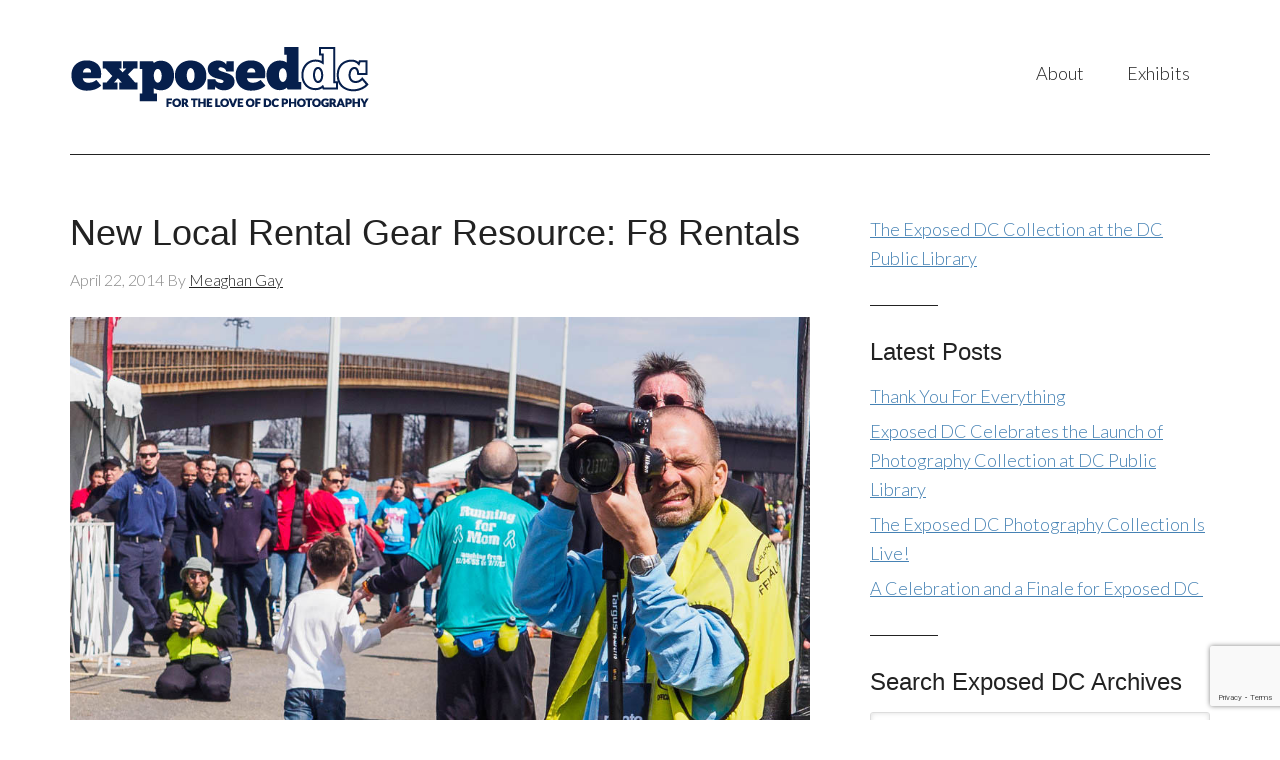

--- FILE ---
content_type: text/html; charset=UTF-8
request_url: https://exposeddc.com/tag/f8rentals/
body_size: 9442
content:
<!DOCTYPE html>
<html lang="en-US">
<head >
<meta charset="UTF-8" />
<meta name="viewport" content="width=device-width, initial-scale=1" />
<meta name='robots' content='index, follow, max-image-preview:large, max-snippet:-1, max-video-preview:-1' />

	<!-- This site is optimized with the Yoast SEO plugin v24.5 - https://yoast.com/wordpress/plugins/seo/ -->
	<title>f8Rentals Archives - Exposed DC</title>
	<link rel="canonical" href="https://exposeddc.com/tag/f8rentals/" />
	<meta property="og:locale" content="en_US" />
	<meta property="og:type" content="article" />
	<meta property="og:title" content="f8Rentals Archives - Exposed DC" />
	<meta property="og:url" content="https://exposeddc.com/tag/f8rentals/" />
	<meta property="og:site_name" content="Exposed DC" />
	<meta property="og:image" content="http://exposeddc.com/wp-content/uploads/2013/07/Exposed_Logo_Film_Cannister_250x250.jpg" />
	<script type="application/ld+json" class="yoast-schema-graph">{"@context":"https://schema.org","@graph":[{"@type":"CollectionPage","@id":"https://exposeddc.com/tag/f8rentals/","url":"https://exposeddc.com/tag/f8rentals/","name":"f8Rentals Archives - Exposed DC","isPartOf":{"@id":"https://exposeddc.com/#website"},"breadcrumb":{"@id":"https://exposeddc.com/tag/f8rentals/#breadcrumb"},"inLanguage":"en-US"},{"@type":"BreadcrumbList","@id":"https://exposeddc.com/tag/f8rentals/#breadcrumb","itemListElement":[{"@type":"ListItem","position":1,"name":"Home","item":"https://exposeddc.com/"},{"@type":"ListItem","position":2,"name":"f8Rentals"}]},{"@type":"WebSite","@id":"https://exposeddc.com/#website","url":"https://exposeddc.com/","name":"Exposed DC","description":"for the love of DC photography","publisher":{"@id":"https://exposeddc.com/#organization"},"potentialAction":[{"@type":"SearchAction","target":{"@type":"EntryPoint","urlTemplate":"https://exposeddc.com/?s={search_term_string}"},"query-input":{"@type":"PropertyValueSpecification","valueRequired":true,"valueName":"search_term_string"}}],"inLanguage":"en-US"},{"@type":"Organization","@id":"https://exposeddc.com/#organization","name":"Exposed DC","url":"https://exposeddc.com/","logo":{"@type":"ImageObject","inLanguage":"en-US","@id":"https://exposeddc.com/#/schema/logo/image/","url":"http://exposeddc.com/wp-content/uploads/2017/10/Exposed_logo-wTagline_RGB_300x90.png","contentUrl":"http://exposeddc.com/wp-content/uploads/2017/10/Exposed_logo-wTagline_RGB_300x90.png","width":300,"height":90,"caption":"Exposed DC"},"image":{"@id":"https://exposeddc.com/#/schema/logo/image/"},"sameAs":["https://www.facebook.com/ExpPhotoDC"]}]}</script>
	<!-- / Yoast SEO plugin. -->


<link rel='dns-prefetch' href='//fonts.googleapis.com' />
<link rel="alternate" type="application/rss+xml" title="Exposed DC &raquo; Feed" href="https://exposeddc.com/feed/" />
<link rel="alternate" type="application/rss+xml" title="Exposed DC &raquo; Comments Feed" href="https://exposeddc.com/comments/feed/" />
<link rel="alternate" type="application/rss+xml" title="Exposed DC &raquo; f8Rentals Tag Feed" href="https://exposeddc.com/tag/f8rentals/feed/" />
<script type="text/javascript">
/* <![CDATA[ */
window._wpemojiSettings = {"baseUrl":"https:\/\/s.w.org\/images\/core\/emoji\/15.0.3\/72x72\/","ext":".png","svgUrl":"https:\/\/s.w.org\/images\/core\/emoji\/15.0.3\/svg\/","svgExt":".svg","source":{"concatemoji":"https:\/\/exposeddc.com\/wp-includes\/js\/wp-emoji-release.min.js?ver=6.5.7"}};
/*! This file is auto-generated */
!function(i,n){var o,s,e;function c(e){try{var t={supportTests:e,timestamp:(new Date).valueOf()};sessionStorage.setItem(o,JSON.stringify(t))}catch(e){}}function p(e,t,n){e.clearRect(0,0,e.canvas.width,e.canvas.height),e.fillText(t,0,0);var t=new Uint32Array(e.getImageData(0,0,e.canvas.width,e.canvas.height).data),r=(e.clearRect(0,0,e.canvas.width,e.canvas.height),e.fillText(n,0,0),new Uint32Array(e.getImageData(0,0,e.canvas.width,e.canvas.height).data));return t.every(function(e,t){return e===r[t]})}function u(e,t,n){switch(t){case"flag":return n(e,"\ud83c\udff3\ufe0f\u200d\u26a7\ufe0f","\ud83c\udff3\ufe0f\u200b\u26a7\ufe0f")?!1:!n(e,"\ud83c\uddfa\ud83c\uddf3","\ud83c\uddfa\u200b\ud83c\uddf3")&&!n(e,"\ud83c\udff4\udb40\udc67\udb40\udc62\udb40\udc65\udb40\udc6e\udb40\udc67\udb40\udc7f","\ud83c\udff4\u200b\udb40\udc67\u200b\udb40\udc62\u200b\udb40\udc65\u200b\udb40\udc6e\u200b\udb40\udc67\u200b\udb40\udc7f");case"emoji":return!n(e,"\ud83d\udc26\u200d\u2b1b","\ud83d\udc26\u200b\u2b1b")}return!1}function f(e,t,n){var r="undefined"!=typeof WorkerGlobalScope&&self instanceof WorkerGlobalScope?new OffscreenCanvas(300,150):i.createElement("canvas"),a=r.getContext("2d",{willReadFrequently:!0}),o=(a.textBaseline="top",a.font="600 32px Arial",{});return e.forEach(function(e){o[e]=t(a,e,n)}),o}function t(e){var t=i.createElement("script");t.src=e,t.defer=!0,i.head.appendChild(t)}"undefined"!=typeof Promise&&(o="wpEmojiSettingsSupports",s=["flag","emoji"],n.supports={everything:!0,everythingExceptFlag:!0},e=new Promise(function(e){i.addEventListener("DOMContentLoaded",e,{once:!0})}),new Promise(function(t){var n=function(){try{var e=JSON.parse(sessionStorage.getItem(o));if("object"==typeof e&&"number"==typeof e.timestamp&&(new Date).valueOf()<e.timestamp+604800&&"object"==typeof e.supportTests)return e.supportTests}catch(e){}return null}();if(!n){if("undefined"!=typeof Worker&&"undefined"!=typeof OffscreenCanvas&&"undefined"!=typeof URL&&URL.createObjectURL&&"undefined"!=typeof Blob)try{var e="postMessage("+f.toString()+"("+[JSON.stringify(s),u.toString(),p.toString()].join(",")+"));",r=new Blob([e],{type:"text/javascript"}),a=new Worker(URL.createObjectURL(r),{name:"wpTestEmojiSupports"});return void(a.onmessage=function(e){c(n=e.data),a.terminate(),t(n)})}catch(e){}c(n=f(s,u,p))}t(n)}).then(function(e){for(var t in e)n.supports[t]=e[t],n.supports.everything=n.supports.everything&&n.supports[t],"flag"!==t&&(n.supports.everythingExceptFlag=n.supports.everythingExceptFlag&&n.supports[t]);n.supports.everythingExceptFlag=n.supports.everythingExceptFlag&&!n.supports.flag,n.DOMReady=!1,n.readyCallback=function(){n.DOMReady=!0}}).then(function(){return e}).then(function(){var e;n.supports.everything||(n.readyCallback(),(e=n.source||{}).concatemoji?t(e.concatemoji):e.wpemoji&&e.twemoji&&(t(e.twemoji),t(e.wpemoji)))}))}((window,document),window._wpemojiSettings);
/* ]]> */
</script>

<link rel='stylesheet' id='modern-portfolio-pro-theme-css' href='https://exposeddc.com/wp-content/themes/modern-portfolio-pro/style.css?ver=2.1' type='text/css' media='all' />
<style id='wp-emoji-styles-inline-css' type='text/css'>

	img.wp-smiley, img.emoji {
		display: inline !important;
		border: none !important;
		box-shadow: none !important;
		height: 1em !important;
		width: 1em !important;
		margin: 0 0.07em !important;
		vertical-align: -0.1em !important;
		background: none !important;
		padding: 0 !important;
	}
</style>
<link rel='stylesheet' id='wp-block-library-css' href='https://exposeddc.com/wp-includes/css/dist/block-library/style.min.css?ver=6.5.7' type='text/css' media='all' />
<style id='classic-theme-styles-inline-css' type='text/css'>
/*! This file is auto-generated */
.wp-block-button__link{color:#fff;background-color:#32373c;border-radius:9999px;box-shadow:none;text-decoration:none;padding:calc(.667em + 2px) calc(1.333em + 2px);font-size:1.125em}.wp-block-file__button{background:#32373c;color:#fff;text-decoration:none}
</style>
<style id='global-styles-inline-css' type='text/css'>
body{--wp--preset--color--black: #000000;--wp--preset--color--cyan-bluish-gray: #abb8c3;--wp--preset--color--white: #ffffff;--wp--preset--color--pale-pink: #f78da7;--wp--preset--color--vivid-red: #cf2e2e;--wp--preset--color--luminous-vivid-orange: #ff6900;--wp--preset--color--luminous-vivid-amber: #fcb900;--wp--preset--color--light-green-cyan: #7bdcb5;--wp--preset--color--vivid-green-cyan: #00d084;--wp--preset--color--pale-cyan-blue: #8ed1fc;--wp--preset--color--vivid-cyan-blue: #0693e3;--wp--preset--color--vivid-purple: #9b51e0;--wp--preset--gradient--vivid-cyan-blue-to-vivid-purple: linear-gradient(135deg,rgba(6,147,227,1) 0%,rgb(155,81,224) 100%);--wp--preset--gradient--light-green-cyan-to-vivid-green-cyan: linear-gradient(135deg,rgb(122,220,180) 0%,rgb(0,208,130) 100%);--wp--preset--gradient--luminous-vivid-amber-to-luminous-vivid-orange: linear-gradient(135deg,rgba(252,185,0,1) 0%,rgba(255,105,0,1) 100%);--wp--preset--gradient--luminous-vivid-orange-to-vivid-red: linear-gradient(135deg,rgba(255,105,0,1) 0%,rgb(207,46,46) 100%);--wp--preset--gradient--very-light-gray-to-cyan-bluish-gray: linear-gradient(135deg,rgb(238,238,238) 0%,rgb(169,184,195) 100%);--wp--preset--gradient--cool-to-warm-spectrum: linear-gradient(135deg,rgb(74,234,220) 0%,rgb(151,120,209) 20%,rgb(207,42,186) 40%,rgb(238,44,130) 60%,rgb(251,105,98) 80%,rgb(254,248,76) 100%);--wp--preset--gradient--blush-light-purple: linear-gradient(135deg,rgb(255,206,236) 0%,rgb(152,150,240) 100%);--wp--preset--gradient--blush-bordeaux: linear-gradient(135deg,rgb(254,205,165) 0%,rgb(254,45,45) 50%,rgb(107,0,62) 100%);--wp--preset--gradient--luminous-dusk: linear-gradient(135deg,rgb(255,203,112) 0%,rgb(199,81,192) 50%,rgb(65,88,208) 100%);--wp--preset--gradient--pale-ocean: linear-gradient(135deg,rgb(255,245,203) 0%,rgb(182,227,212) 50%,rgb(51,167,181) 100%);--wp--preset--gradient--electric-grass: linear-gradient(135deg,rgb(202,248,128) 0%,rgb(113,206,126) 100%);--wp--preset--gradient--midnight: linear-gradient(135deg,rgb(2,3,129) 0%,rgb(40,116,252) 100%);--wp--preset--font-size--small: 13px;--wp--preset--font-size--medium: 20px;--wp--preset--font-size--large: 36px;--wp--preset--font-size--x-large: 42px;--wp--preset--spacing--20: 0.44rem;--wp--preset--spacing--30: 0.67rem;--wp--preset--spacing--40: 1rem;--wp--preset--spacing--50: 1.5rem;--wp--preset--spacing--60: 2.25rem;--wp--preset--spacing--70: 3.38rem;--wp--preset--spacing--80: 5.06rem;--wp--preset--shadow--natural: 6px 6px 9px rgba(0, 0, 0, 0.2);--wp--preset--shadow--deep: 12px 12px 50px rgba(0, 0, 0, 0.4);--wp--preset--shadow--sharp: 6px 6px 0px rgba(0, 0, 0, 0.2);--wp--preset--shadow--outlined: 6px 6px 0px -3px rgba(255, 255, 255, 1), 6px 6px rgba(0, 0, 0, 1);--wp--preset--shadow--crisp: 6px 6px 0px rgba(0, 0, 0, 1);}:where(.is-layout-flex){gap: 0.5em;}:where(.is-layout-grid){gap: 0.5em;}body .is-layout-flex{display: flex;}body .is-layout-flex{flex-wrap: wrap;align-items: center;}body .is-layout-flex > *{margin: 0;}body .is-layout-grid{display: grid;}body .is-layout-grid > *{margin: 0;}:where(.wp-block-columns.is-layout-flex){gap: 2em;}:where(.wp-block-columns.is-layout-grid){gap: 2em;}:where(.wp-block-post-template.is-layout-flex){gap: 1.25em;}:where(.wp-block-post-template.is-layout-grid){gap: 1.25em;}.has-black-color{color: var(--wp--preset--color--black) !important;}.has-cyan-bluish-gray-color{color: var(--wp--preset--color--cyan-bluish-gray) !important;}.has-white-color{color: var(--wp--preset--color--white) !important;}.has-pale-pink-color{color: var(--wp--preset--color--pale-pink) !important;}.has-vivid-red-color{color: var(--wp--preset--color--vivid-red) !important;}.has-luminous-vivid-orange-color{color: var(--wp--preset--color--luminous-vivid-orange) !important;}.has-luminous-vivid-amber-color{color: var(--wp--preset--color--luminous-vivid-amber) !important;}.has-light-green-cyan-color{color: var(--wp--preset--color--light-green-cyan) !important;}.has-vivid-green-cyan-color{color: var(--wp--preset--color--vivid-green-cyan) !important;}.has-pale-cyan-blue-color{color: var(--wp--preset--color--pale-cyan-blue) !important;}.has-vivid-cyan-blue-color{color: var(--wp--preset--color--vivid-cyan-blue) !important;}.has-vivid-purple-color{color: var(--wp--preset--color--vivid-purple) !important;}.has-black-background-color{background-color: var(--wp--preset--color--black) !important;}.has-cyan-bluish-gray-background-color{background-color: var(--wp--preset--color--cyan-bluish-gray) !important;}.has-white-background-color{background-color: var(--wp--preset--color--white) !important;}.has-pale-pink-background-color{background-color: var(--wp--preset--color--pale-pink) !important;}.has-vivid-red-background-color{background-color: var(--wp--preset--color--vivid-red) !important;}.has-luminous-vivid-orange-background-color{background-color: var(--wp--preset--color--luminous-vivid-orange) !important;}.has-luminous-vivid-amber-background-color{background-color: var(--wp--preset--color--luminous-vivid-amber) !important;}.has-light-green-cyan-background-color{background-color: var(--wp--preset--color--light-green-cyan) !important;}.has-vivid-green-cyan-background-color{background-color: var(--wp--preset--color--vivid-green-cyan) !important;}.has-pale-cyan-blue-background-color{background-color: var(--wp--preset--color--pale-cyan-blue) !important;}.has-vivid-cyan-blue-background-color{background-color: var(--wp--preset--color--vivid-cyan-blue) !important;}.has-vivid-purple-background-color{background-color: var(--wp--preset--color--vivid-purple) !important;}.has-black-border-color{border-color: var(--wp--preset--color--black) !important;}.has-cyan-bluish-gray-border-color{border-color: var(--wp--preset--color--cyan-bluish-gray) !important;}.has-white-border-color{border-color: var(--wp--preset--color--white) !important;}.has-pale-pink-border-color{border-color: var(--wp--preset--color--pale-pink) !important;}.has-vivid-red-border-color{border-color: var(--wp--preset--color--vivid-red) !important;}.has-luminous-vivid-orange-border-color{border-color: var(--wp--preset--color--luminous-vivid-orange) !important;}.has-luminous-vivid-amber-border-color{border-color: var(--wp--preset--color--luminous-vivid-amber) !important;}.has-light-green-cyan-border-color{border-color: var(--wp--preset--color--light-green-cyan) !important;}.has-vivid-green-cyan-border-color{border-color: var(--wp--preset--color--vivid-green-cyan) !important;}.has-pale-cyan-blue-border-color{border-color: var(--wp--preset--color--pale-cyan-blue) !important;}.has-vivid-cyan-blue-border-color{border-color: var(--wp--preset--color--vivid-cyan-blue) !important;}.has-vivid-purple-border-color{border-color: var(--wp--preset--color--vivid-purple) !important;}.has-vivid-cyan-blue-to-vivid-purple-gradient-background{background: var(--wp--preset--gradient--vivid-cyan-blue-to-vivid-purple) !important;}.has-light-green-cyan-to-vivid-green-cyan-gradient-background{background: var(--wp--preset--gradient--light-green-cyan-to-vivid-green-cyan) !important;}.has-luminous-vivid-amber-to-luminous-vivid-orange-gradient-background{background: var(--wp--preset--gradient--luminous-vivid-amber-to-luminous-vivid-orange) !important;}.has-luminous-vivid-orange-to-vivid-red-gradient-background{background: var(--wp--preset--gradient--luminous-vivid-orange-to-vivid-red) !important;}.has-very-light-gray-to-cyan-bluish-gray-gradient-background{background: var(--wp--preset--gradient--very-light-gray-to-cyan-bluish-gray) !important;}.has-cool-to-warm-spectrum-gradient-background{background: var(--wp--preset--gradient--cool-to-warm-spectrum) !important;}.has-blush-light-purple-gradient-background{background: var(--wp--preset--gradient--blush-light-purple) !important;}.has-blush-bordeaux-gradient-background{background: var(--wp--preset--gradient--blush-bordeaux) !important;}.has-luminous-dusk-gradient-background{background: var(--wp--preset--gradient--luminous-dusk) !important;}.has-pale-ocean-gradient-background{background: var(--wp--preset--gradient--pale-ocean) !important;}.has-electric-grass-gradient-background{background: var(--wp--preset--gradient--electric-grass) !important;}.has-midnight-gradient-background{background: var(--wp--preset--gradient--midnight) !important;}.has-small-font-size{font-size: var(--wp--preset--font-size--small) !important;}.has-medium-font-size{font-size: var(--wp--preset--font-size--medium) !important;}.has-large-font-size{font-size: var(--wp--preset--font-size--large) !important;}.has-x-large-font-size{font-size: var(--wp--preset--font-size--x-large) !important;}
.wp-block-navigation a:where(:not(.wp-element-button)){color: inherit;}
:where(.wp-block-post-template.is-layout-flex){gap: 1.25em;}:where(.wp-block-post-template.is-layout-grid){gap: 1.25em;}
:where(.wp-block-columns.is-layout-flex){gap: 2em;}:where(.wp-block-columns.is-layout-grid){gap: 2em;}
.wp-block-pullquote{font-size: 1.5em;line-height: 1.6;}
</style>
<link rel='stylesheet' id='contact-form-7-css' href='https://exposeddc.com/wp-content/plugins/contact-form-7/includes/css/styles.css?ver=5.9.8' type='text/css' media='all' />
<link rel='stylesheet' id='photospace_responsive_gallery-frontend-css' href='https://exposeddc.com/wp-content/plugins/photospace-responsive/plugin-assets/css/frontend.css?ver=1.0.0' type='text/css' media='all' />
<link rel='stylesheet' id='dashicons-css' href='https://exposeddc.com/wp-includes/css/dashicons.min.css?ver=6.5.7' type='text/css' media='all' />
<link rel='stylesheet' id='google-fonts-css' href='//fonts.googleapis.com/css?family=Lato%3A300%2C400%7CMerriweather%3A400%2C300&#038;ver=2.1' type='text/css' media='all' />
<link rel='stylesheet' id='simple-social-icons-font-css' href='https://exposeddc.com/wp-content/plugins/simple-social-icons/css/style.css?ver=4.0.0' type='text/css' media='all' />
<link rel='stylesheet' id='slb_core-css' href='https://exposeddc.com/wp-content/plugins/simple-lightbox/client/css/app.css?ver=2.9.4' type='text/css' media='all' />
<link rel='stylesheet' id='cyclone-template-style-dark-0-css' href='https://exposeddc.com/wp-content/plugins/cyclone-slider/templates/dark/style.css?ver=3.2.0' type='text/css' media='all' />
<link rel='stylesheet' id='cyclone-template-style-default-0-css' href='https://exposeddc.com/wp-content/plugins/cyclone-slider/templates/default/style.css?ver=3.2.0' type='text/css' media='all' />
<link rel='stylesheet' id='cyclone-template-style-standard-0-css' href='https://exposeddc.com/wp-content/plugins/cyclone-slider/templates/standard/style.css?ver=3.2.0' type='text/css' media='all' />
<link rel='stylesheet' id='cyclone-template-style-thumbnails-0-css' href='https://exposeddc.com/wp-content/plugins/cyclone-slider/templates/thumbnails/style.css?ver=3.2.0' type='text/css' media='all' />
<!--n2css--><!--n2js--><script type="text/javascript" src="https://exposeddc.com/wp-includes/js/jquery/jquery.min.js?ver=3.7.1" id="jquery-core-js"></script>
<script type="text/javascript" src="https://exposeddc.com/wp-includes/js/jquery/jquery-migrate.min.js?ver=3.4.1" id="jquery-migrate-js"></script>
<script type="text/javascript" src="https://exposeddc.com/wp-content/themes/modern-portfolio-pro/js/responsive-menu.js?ver=1.0.0" id="mpp-responsive-menu-js"></script>
<link rel="https://api.w.org/" href="https://exposeddc.com/wp-json/" /><link rel="alternate" type="application/json" href="https://exposeddc.com/wp-json/wp/v2/tags/1010" /><link rel="EditURI" type="application/rsd+xml" title="RSD" href="https://exposeddc.com/xmlrpc.php?rsd" />
<meta name="generator" content="WordPress 6.5.7" />
<!--	photospace [ START ] -->
<style type="text/css">

.photospace_res ul.thumbs img {
    width: 0px;
    height: 0px;
}

.photospace_res .thumnail_row a.pageLink {
    width: 0px;
    height: 0px;
    line-height: 0px;
}



</style>
<!--	photospace [ END ] --> 
<link rel="icon" href="https://exposeddc.com/wp-content/themes/modern-portfolio-pro/images/favicon.ico" />
<!-- Global site tag (gtag.js) - Google Analytics -->
<script async src="https://www.googletagmanager.com/gtag/js?id=UA-38601950-2"></script>
<script>
  window.dataLayer = window.dataLayer || [];
  function gtag(){dataLayer.push(arguments);}
  gtag('js', new Date());

  gtag('config', 'UA-38601950-2');
</script>

<!-- Facebook Pixel Code -->
<script>
!function(f,b,e,v,n,t,s){if(f.fbq)return;n=f.fbq=function(){n.callMethod?
n.callMethod.apply(n,arguments):n.queue.push(arguments)};if(!f._fbq)f._fbq=n;
n.push=n;n.loaded=!0;n.version='2.0';n.queue=[];t=b.createElement(e);t.async=!0;
t.src=v;s=b.getElementsByTagName(e)[0];s.parentNode.insertBefore(t,s)}(window,
document,'script','https://connect.facebook.net/en_US/fbevents.js');
fbq('init', '1120854381287850', {
em: 'insert_email_variable,'
});
fbq('track', 'PageView');
</script>
<noscript><img height="1" width="1" style="display:none"
src="https://www.facebook.com/tr?id=1120854381287850&ev=PageView&noscript=1"
/></noscript>
<!-- DO NOT MODIFY -->
<!-- End Facebook Pixel Code --><style type="text/css">.site-title a { background: url(https://exposeddc.com/wp-content/uploads/2017/10/Exposed_logo-wTagline_RGB_300x90.png) no-repeat !important; }</style>
</head>
<body class="archive tag tag-f8rentals tag-1010 custom-header header-image content-sidebar genesis-breadcrumbs-hidden genesis-footer-widgets-hidden modern-portfolio-pro-blue"><div class="site-container"><header class="site-header"><div class="wrap"><div class="title-area"><p class="site-title"><a href="https://exposeddc.com/">Exposed DC</a></p><p class="site-description">for the love of DC photography</p></div><div class="widget-area header-widget-area"><section id="nav_menu-2" class="widget widget_nav_menu"><div class="widget-wrap"><nav class="nav-header"><ul id="menu-top-nav" class="menu genesis-nav-menu"><li id="menu-item-6007" class="menu-item menu-item-type-custom menu-item-object-custom menu-item-has-children menu-item-6007"><a href="#"><span >About</span></a>
<ul class="sub-menu">
	<li id="menu-item-5783" class="menu-item menu-item-type-post_type menu-item-object-page menu-item-5783"><a href="https://exposeddc.com/about/"><span >Who We Are</span></a></li>
	<li id="menu-item-5785" class="menu-item menu-item-type-post_type menu-item-object-page menu-item-5785"><a href="https://exposeddc.com/contact/talk-to-us/"><span >Contact Us</span></a></li>
	<li id="menu-item-5786" class="menu-item menu-item-type-post_type menu-item-object-page menu-item-5786"><a href="https://exposeddc.com/press/"><span >Press</span></a></li>
</ul>
</li>
<li id="menu-item-5800" class="menu-item menu-item-type-custom menu-item-object-custom menu-item-has-children menu-item-5800"><a href="#"><span >Exhibits</span></a>
<ul class="sub-menu">
	<li id="menu-item-5796" class="menu-item menu-item-type-custom menu-item-object-custom menu-item-5796"><a href="https://digdc.dclibrary.org/do/585a9c10-199a-4afd-b74d-3d9e18af8984" class="external" target="_blank"><span >Exposed DC Collection at The People&#8217;s Archive</span></a></li>
	<li id="menu-item-5798" class="menu-item menu-item-type-post_type menu-item-object-page menu-item-5798"><a href="https://exposeddc.com/past-winners/"><span >Annual Contest Winners</span></a></li>
	<li id="menu-item-5792" class="menu-item menu-item-type-post_type menu-item-object-page menu-item-5792"><a href="https://exposeddc.com/magazine/"><span >Publications</span></a></li>
	<li id="menu-item-11159" class="menu-item menu-item-type-post_type menu-item-object-page menu-item-11159"><a href="https://exposeddc.com/crystal-city-fotowalk-exhibitions/"><span >National Landing Fotowalk Exhibitions</span></a></li>
</ul>
</li>
</ul></nav></div></section>
</div></div></header><div class="site-inner"><div class="content-sidebar-wrap"><main class="content"><article class="post-3922 post type-post status-publish format-standard category-gear-talk tag-calumet-photo tag-f8rentals tag-jerry-smith tag-local-business tag-local-resource-guide tag-penn-camera tag-rental-gear entry" aria-label="New Local Rental Gear Resource: F8 Rentals"><header class="entry-header"><h2 class="entry-title"><a class="entry-title-link" rel="bookmark" href="https://exposeddc.com/2014/04/22/new-local-rental-resource-f8rentals/">New Local Rental Gear Resource: F8 Rentals</a></h2>
<p class="entry-meta"><time class="entry-time">April 22, 2014</time> By <span class="entry-author"><a href="https://exposeddc.com/author/meaghan-gay/" class="entry-author-link" rel="author"><span class="entry-author-name">Meaghan Gay</span></a></span>  </p></header><div class="entry-content"><figure id="attachment_3931" aria-describedby="caption-attachment-3931" style="width: 1024px" class="wp-caption aligncenter"><a href="http://exposeddc.com/wp-content/uploads/2014/04/13175425425_2022bde761_b.jpg" data-slb-active="1" data-slb-asset="1100545932" data-slb-internal="0"><img decoding="async" class="size-full wp-image-3931" alt="Running for Mom by Rob Cannon" src="http://exposeddc.com/wp-content/uploads/2014/04/13175425425_2022bde761_b.jpg" width="1024" height="768" data-id="3931" srcset="https://exposeddc.com/wp-content/uploads/2014/04/13175425425_2022bde761_b.jpg 1024w, https://exposeddc.com/wp-content/uploads/2014/04/13175425425_2022bde761_b-300x225.jpg 300w" sizes="(max-width: 1024px) 100vw, 1024px" /></a><figcaption id="caption-attachment-3931" class="wp-caption-text"><a href="https://www.flickr.com/photos/robpc/13175425425/in/pool-exposeddc/" class="external" target="_blank">Running for Mom</a> by Rob Cannon</figcaption></figure>
<p>When Calumet Photo <a href="http://www.chicagobusiness.com/article/20140313/NEWS07/140319840/calumet-photo-shutters-files-for-bankruptcy" target="_blank" class="external">filed bankruptcy</a> and closed their stores across the nation last month, the largest local camera rental department in the area disappeared with it. Hardly missing a beat, Jerry Smith, the former manager of the Calumet&#8217;s rental department in Tyson&#8217;s Corner has opened his own business, <a href="https://www.facebook.com/f8rentals" target="_blank" class="external">F8 Rentals</a>, to help fill that void.</p>
<p>Transferring a small portion of a previously existing business to a new endeavor is not new for those in the former Penn Camera and Calumet family. The former head of the Penn Camera Workshops, Marie Joabar, broke out on her own after Penn went bankrupt in early 2012 and founded the<a href="http://capitalphotographycenter.wildapricot.org/" class="external" target="_blank"> Capital Photography Center</a>. Now Smith is trying to follow a similar path. We asked him a few questions about F8 Rentals.</p>
<p> <a href="https://exposeddc.com/2014/04/22/new-local-rental-resource-f8rentals/#more-3922" class="more-link">[Read more&#8230;]</a></p>
</div><footer class="entry-footer"><p class="entry-meta"><span class="entry-categories">Filed Under: <a href="https://exposeddc.com/category/gear-talk/" rel="category tag">Gear Talk</a></span> <span class="entry-tags">Tagged With: <a href="https://exposeddc.com/tag/calumet-photo/" rel="tag">Calumet Photo</a>, <a href="https://exposeddc.com/tag/f8rentals/" rel="tag">f8Rentals</a>, <a href="https://exposeddc.com/tag/jerry-smith/" rel="tag">Jerry Smith</a>, <a href="https://exposeddc.com/tag/local-business/" rel="tag">Local Business</a>, <a href="https://exposeddc.com/tag/local-resource-guide/" rel="tag">Local Resource Guide</a>, <a href="https://exposeddc.com/tag/penn-camera/" rel="tag">Penn Camera</a>, <a href="https://exposeddc.com/tag/rental-gear/" rel="tag">rental gear</a></span></p></footer></article></main><aside class="sidebar sidebar-primary widget-area" role="complementary" aria-label="Primary Sidebar"><section id="text-10" class="widget widget_text"><div class="widget-wrap">			<div class="textwidget"><p><a href="https://digdc.dclibrary.org/do/585a9c10-199a-4afd-b74d-3d9e18af8984" class="external" target="_blank">The Exposed DC Collection at the DC Public Library</a></p>
</div>
		</div></section>

		<section id="recent-posts-4" class="widget widget_recent_entries"><div class="widget-wrap">
		<h4 class="widget-title widgettitle">Latest Posts</h4>

		<ul>
											<li>
					<a href="https://exposeddc.com/2025/05/28/thank-you-for-everything/">Thank You For Everything</a>
									</li>
											<li>
					<a href="https://exposeddc.com/2025/05/28/exposed-celebrates-launch-of-collection-at-dcpl/">Exposed DC Celebrates the Launch of Photography Collection at DC Public Library</a>
									</li>
											<li>
					<a href="https://exposeddc.com/2025/05/23/the-exposed-dc-photography-collection-is-live/">The Exposed DC Photography Collection Is Live!</a>
									</li>
											<li>
					<a href="https://exposeddc.com/2025/05/21/a-celebration-and-a-finale-for-exposed-dc/">A Celebration and a Finale for Exposed DC </a>
									</li>
					</ul>

		</div></section>
<section id="search-3" class="widget widget_search"><div class="widget-wrap"><h4 class="widget-title widgettitle">Search Exposed DC Archives</h4>
<form class="search-form" method="get" action="https://exposeddc.com/" role="search"><input class="search-form-input" type="search" name="s" id="searchform-1" placeholder="Search this website"><input class="search-form-submit" type="submit" value="Search"><meta content="https://exposeddc.com/?s={s}"></form></div></section>
</aside></div></div><footer class="site-footer"><div class="wrap"><nav class="nav-secondary" aria-label="Secondary"><div class="wrap"><ul id="menu-footer-nav" class="menu genesis-nav-menu menu-secondary"><li id="menu-item-5802" class="menu-item menu-item-type-post_type menu-item-object-page menu-item-5802"><a href="https://exposeddc.com/contact/talk-to-us/"><span >Contact Us</span></a></li>
</ul></div></nav><p>Copyright &#x000A9;&nbsp;2026 Exposed DC and Ten Miles Square · All images are property and copyright of their respective owners and are used with permisson</p></div></footer></div><style type="text/css" media="screen"></style><script type="text/javascript" src="https://exposeddc.com/wp-includes/js/dist/vendor/wp-polyfill-inert.min.js?ver=3.1.2" id="wp-polyfill-inert-js"></script>
<script type="text/javascript" src="https://exposeddc.com/wp-includes/js/dist/vendor/regenerator-runtime.min.js?ver=0.14.0" id="regenerator-runtime-js"></script>
<script type="text/javascript" src="https://exposeddc.com/wp-includes/js/dist/vendor/wp-polyfill.min.js?ver=3.15.0" id="wp-polyfill-js"></script>
<script type="text/javascript" src="https://exposeddc.com/wp-includes/js/dist/hooks.min.js?ver=2810c76e705dd1a53b18" id="wp-hooks-js"></script>
<script type="text/javascript" src="https://exposeddc.com/wp-includes/js/dist/i18n.min.js?ver=5e580eb46a90c2b997e6" id="wp-i18n-js"></script>
<script type="text/javascript" id="wp-i18n-js-after">
/* <![CDATA[ */
wp.i18n.setLocaleData( { 'text direction\u0004ltr': [ 'ltr' ] } );
/* ]]> */
</script>
<script type="text/javascript" src="https://exposeddc.com/wp-content/plugins/contact-form-7/includes/swv/js/index.js?ver=5.9.8" id="swv-js"></script>
<script type="text/javascript" id="contact-form-7-js-extra">
/* <![CDATA[ */
var wpcf7 = {"api":{"root":"https:\/\/exposeddc.com\/wp-json\/","namespace":"contact-form-7\/v1"},"cached":"1"};
/* ]]> */
</script>
<script type="text/javascript" src="https://exposeddc.com/wp-content/plugins/contact-form-7/includes/js/index.js?ver=5.9.8" id="contact-form-7-js"></script>
<script type="text/javascript" src="https://exposeddc.com/wp-content/plugins/photospace-responsive/plugin-assets/js/jquery-migrate.min.js?ver=1.0.0" id="photospace_responsive_gallery-migrate-min-frontend-js"></script>
<script type="text/javascript" src="https://exposeddc.com/wp-content/plugins/photospace-responsive/plugin-assets/js/frontend.min.js?ver=1.0.0" id="photospace_responsive_gallery-frontend-js"></script>
<script type="text/javascript" src="https://www.google.com/recaptcha/api.js?render=6Lfmf4EUAAAAALOMDUMVULWQhRXRqXXMrrI5xrgz&amp;ver=3.0" id="google-recaptcha-js"></script>
<script type="text/javascript" id="wpcf7-recaptcha-js-extra">
/* <![CDATA[ */
var wpcf7_recaptcha = {"sitekey":"6Lfmf4EUAAAAALOMDUMVULWQhRXRqXXMrrI5xrgz","actions":{"homepage":"homepage","contactform":"contactform"}};
/* ]]> */
</script>
<script type="text/javascript" src="https://exposeddc.com/wp-content/plugins/contact-form-7/modules/recaptcha/index.js?ver=5.9.8" id="wpcf7-recaptcha-js"></script>
<script type="text/javascript" src="https://exposeddc.com/wp-content/plugins/cyclone-slider/libs/cycle2/jquery.cycle2.min.js?ver=3.2.0" id="jquery-cycle2-js"></script>
<script type="text/javascript" src="https://exposeddc.com/wp-content/plugins/cyclone-slider/libs/cycle2/jquery.cycle2.carousel.min.js?ver=3.2.0" id="jquery-cycle2-carousel-js"></script>
<script type="text/javascript" src="https://exposeddc.com/wp-content/plugins/cyclone-slider/libs/cycle2/jquery.cycle2.swipe.min.js?ver=3.2.0" id="jquery-cycle2-swipe-js"></script>
<script type="text/javascript" src="https://exposeddc.com/wp-content/plugins/cyclone-slider/libs/cycle2/jquery.cycle2.tile.min.js?ver=3.2.0" id="jquery-cycle2-tile-js"></script>
<script type="text/javascript" src="https://exposeddc.com/wp-content/plugins/cyclone-slider/templates/dark/script.js?ver=3.2.0" id="cyclone-template-script-dark-0-js"></script>
<script type="text/javascript" src="https://exposeddc.com/wp-content/plugins/cyclone-slider/templates/thumbnails/script.js?ver=3.2.0" id="cyclone-template-script-thumbnails-0-js"></script>
<script type="text/javascript" src="https://exposeddc.com/wp-content/plugins/cyclone-slider/libs/vimeo-player-js/player.js?ver=3.2.0" id="vimeo-player-js-js"></script>
<script type="text/javascript" src="https://exposeddc.com/wp-content/plugins/cyclone-slider/js/client.js?ver=3.2.0" id="cyclone-client-js"></script>
<script type="text/javascript" src="https://exposeddc.com/wp-content/plugins/simple-lightbox/client/js/prod/lib.core.js?ver=2.9.4" id="slb_core-js"></script>
<script type="text/javascript" src="https://exposeddc.com/wp-content/plugins/simple-lightbox/client/js/prod/lib.view.js?ver=2.9.4" id="slb_view-js"></script>
<script type="text/javascript" src="https://exposeddc.com/wp-content/plugins/simple-lightbox/themes/baseline/js/prod/client.js?ver=2.9.4" id="slb-asset-slb_baseline-base-js"></script>
<script type="text/javascript" src="https://exposeddc.com/wp-content/plugins/simple-lightbox/themes/default/js/prod/client.js?ver=2.9.4" id="slb-asset-slb_default-base-js"></script>
<script type="text/javascript" src="https://exposeddc.com/wp-content/plugins/simple-lightbox/template-tags/item/js/prod/tag.item.js?ver=2.9.4" id="slb-asset-item-base-js"></script>
<script type="text/javascript" src="https://exposeddc.com/wp-content/plugins/simple-lightbox/template-tags/ui/js/prod/tag.ui.js?ver=2.9.4" id="slb-asset-ui-base-js"></script>
<script type="text/javascript" src="https://exposeddc.com/wp-content/plugins/simple-lightbox/content-handlers/image/js/prod/handler.image.js?ver=2.9.4" id="slb-asset-image-base-js"></script>
<script type="text/javascript" id="slb_footer">/* <![CDATA[ */if ( !!window.jQuery ) {(function($){$(document).ready(function(){if ( !!window.SLB && SLB.has_child('View.init') ) { SLB.View.init({"ui_autofit":true,"ui_animate":false,"slideshow_autostart":false,"slideshow_duration":"6","group_loop":false,"ui_overlay_opacity":"0.8","ui_title_default":true,"theme_default":"slb_default","ui_labels":{"loading":"Loading","close":"Close","nav_next":"Next","nav_prev":"Previous","slideshow_start":"Start slideshow","slideshow_stop":"Stop slideshow","group_status":"Item %current% of %total%"}}); }
if ( !!window.SLB && SLB.has_child('View.assets') ) { {$.extend(SLB.View.assets, {"1100545932":{"id":null,"type":"image","internal":true,"source":"http:\/\/exposeddc.com\/wp-content\/uploads\/2014\/04\/13175425425_2022bde761_b.jpg"}});} }
/* THM */
if ( !!window.SLB && SLB.has_child('View.extend_theme') ) { SLB.View.extend_theme('slb_baseline',{"name":"Baseline","parent":"","styles":[{"handle":"base","uri":"https:\/\/exposeddc.com\/wp-content\/plugins\/simple-lightbox\/themes\/baseline\/css\/style.css","deps":[]}],"layout_raw":"<div class=\"slb_container\"><div class=\"slb_content\">{{item.content}}<div class=\"slb_nav\"><span class=\"slb_prev\">{{ui.nav_prev}}<\/span><span class=\"slb_next\">{{ui.nav_next}}<\/span><\/div><div class=\"slb_controls\"><span class=\"slb_close\">{{ui.close}}<\/span><span class=\"slb_slideshow\">{{ui.slideshow_control}}<\/span><\/div><div class=\"slb_loading\">{{ui.loading}}<\/div><\/div><div class=\"slb_details\"><div class=\"inner\"><div class=\"slb_data\"><div class=\"slb_data_content\"><span class=\"slb_data_title\">{{item.title}}<\/span><span class=\"slb_group_status\">{{ui.group_status}}<\/span><div class=\"slb_data_desc\">{{item.description}}<\/div><\/div><\/div><div class=\"slb_nav\"><span class=\"slb_prev\">{{ui.nav_prev}}<\/span><span class=\"slb_next\">{{ui.nav_next}}<\/span><\/div><\/div><\/div><\/div>"}); }if ( !!window.SLB && SLB.has_child('View.extend_theme') ) { SLB.View.extend_theme('slb_default',{"name":"Default (Light)","parent":"slb_baseline","styles":[{"handle":"base","uri":"https:\/\/exposeddc.com\/wp-content\/plugins\/simple-lightbox\/themes\/default\/css\/style.css","deps":[]}]}); }})})(jQuery);}/* ]]> */</script>
<script type="text/javascript" id="slb_context">/* <![CDATA[ */if ( !!window.jQuery ) {(function($){$(document).ready(function(){if ( !!window.SLB ) { {$.extend(SLB, {"context":["public","user_guest"]});} }})})(jQuery);}/* ]]> */</script>
</body></html>


<!-- Page cached by LiteSpeed Cache 7.7 on 2026-01-15 16:39:18 -->

--- FILE ---
content_type: text/html; charset=utf-8
request_url: https://www.google.com/recaptcha/api2/anchor?ar=1&k=6Lfmf4EUAAAAALOMDUMVULWQhRXRqXXMrrI5xrgz&co=aHR0cHM6Ly9leHBvc2VkZGMuY29tOjQ0Mw..&hl=en&v=PoyoqOPhxBO7pBk68S4YbpHZ&size=invisible&anchor-ms=20000&execute-ms=30000&cb=sloiwa5eomd4
body_size: 48615
content:
<!DOCTYPE HTML><html dir="ltr" lang="en"><head><meta http-equiv="Content-Type" content="text/html; charset=UTF-8">
<meta http-equiv="X-UA-Compatible" content="IE=edge">
<title>reCAPTCHA</title>
<style type="text/css">
/* cyrillic-ext */
@font-face {
  font-family: 'Roboto';
  font-style: normal;
  font-weight: 400;
  font-stretch: 100%;
  src: url(//fonts.gstatic.com/s/roboto/v48/KFO7CnqEu92Fr1ME7kSn66aGLdTylUAMa3GUBHMdazTgWw.woff2) format('woff2');
  unicode-range: U+0460-052F, U+1C80-1C8A, U+20B4, U+2DE0-2DFF, U+A640-A69F, U+FE2E-FE2F;
}
/* cyrillic */
@font-face {
  font-family: 'Roboto';
  font-style: normal;
  font-weight: 400;
  font-stretch: 100%;
  src: url(//fonts.gstatic.com/s/roboto/v48/KFO7CnqEu92Fr1ME7kSn66aGLdTylUAMa3iUBHMdazTgWw.woff2) format('woff2');
  unicode-range: U+0301, U+0400-045F, U+0490-0491, U+04B0-04B1, U+2116;
}
/* greek-ext */
@font-face {
  font-family: 'Roboto';
  font-style: normal;
  font-weight: 400;
  font-stretch: 100%;
  src: url(//fonts.gstatic.com/s/roboto/v48/KFO7CnqEu92Fr1ME7kSn66aGLdTylUAMa3CUBHMdazTgWw.woff2) format('woff2');
  unicode-range: U+1F00-1FFF;
}
/* greek */
@font-face {
  font-family: 'Roboto';
  font-style: normal;
  font-weight: 400;
  font-stretch: 100%;
  src: url(//fonts.gstatic.com/s/roboto/v48/KFO7CnqEu92Fr1ME7kSn66aGLdTylUAMa3-UBHMdazTgWw.woff2) format('woff2');
  unicode-range: U+0370-0377, U+037A-037F, U+0384-038A, U+038C, U+038E-03A1, U+03A3-03FF;
}
/* math */
@font-face {
  font-family: 'Roboto';
  font-style: normal;
  font-weight: 400;
  font-stretch: 100%;
  src: url(//fonts.gstatic.com/s/roboto/v48/KFO7CnqEu92Fr1ME7kSn66aGLdTylUAMawCUBHMdazTgWw.woff2) format('woff2');
  unicode-range: U+0302-0303, U+0305, U+0307-0308, U+0310, U+0312, U+0315, U+031A, U+0326-0327, U+032C, U+032F-0330, U+0332-0333, U+0338, U+033A, U+0346, U+034D, U+0391-03A1, U+03A3-03A9, U+03B1-03C9, U+03D1, U+03D5-03D6, U+03F0-03F1, U+03F4-03F5, U+2016-2017, U+2034-2038, U+203C, U+2040, U+2043, U+2047, U+2050, U+2057, U+205F, U+2070-2071, U+2074-208E, U+2090-209C, U+20D0-20DC, U+20E1, U+20E5-20EF, U+2100-2112, U+2114-2115, U+2117-2121, U+2123-214F, U+2190, U+2192, U+2194-21AE, U+21B0-21E5, U+21F1-21F2, U+21F4-2211, U+2213-2214, U+2216-22FF, U+2308-230B, U+2310, U+2319, U+231C-2321, U+2336-237A, U+237C, U+2395, U+239B-23B7, U+23D0, U+23DC-23E1, U+2474-2475, U+25AF, U+25B3, U+25B7, U+25BD, U+25C1, U+25CA, U+25CC, U+25FB, U+266D-266F, U+27C0-27FF, U+2900-2AFF, U+2B0E-2B11, U+2B30-2B4C, U+2BFE, U+3030, U+FF5B, U+FF5D, U+1D400-1D7FF, U+1EE00-1EEFF;
}
/* symbols */
@font-face {
  font-family: 'Roboto';
  font-style: normal;
  font-weight: 400;
  font-stretch: 100%;
  src: url(//fonts.gstatic.com/s/roboto/v48/KFO7CnqEu92Fr1ME7kSn66aGLdTylUAMaxKUBHMdazTgWw.woff2) format('woff2');
  unicode-range: U+0001-000C, U+000E-001F, U+007F-009F, U+20DD-20E0, U+20E2-20E4, U+2150-218F, U+2190, U+2192, U+2194-2199, U+21AF, U+21E6-21F0, U+21F3, U+2218-2219, U+2299, U+22C4-22C6, U+2300-243F, U+2440-244A, U+2460-24FF, U+25A0-27BF, U+2800-28FF, U+2921-2922, U+2981, U+29BF, U+29EB, U+2B00-2BFF, U+4DC0-4DFF, U+FFF9-FFFB, U+10140-1018E, U+10190-1019C, U+101A0, U+101D0-101FD, U+102E0-102FB, U+10E60-10E7E, U+1D2C0-1D2D3, U+1D2E0-1D37F, U+1F000-1F0FF, U+1F100-1F1AD, U+1F1E6-1F1FF, U+1F30D-1F30F, U+1F315, U+1F31C, U+1F31E, U+1F320-1F32C, U+1F336, U+1F378, U+1F37D, U+1F382, U+1F393-1F39F, U+1F3A7-1F3A8, U+1F3AC-1F3AF, U+1F3C2, U+1F3C4-1F3C6, U+1F3CA-1F3CE, U+1F3D4-1F3E0, U+1F3ED, U+1F3F1-1F3F3, U+1F3F5-1F3F7, U+1F408, U+1F415, U+1F41F, U+1F426, U+1F43F, U+1F441-1F442, U+1F444, U+1F446-1F449, U+1F44C-1F44E, U+1F453, U+1F46A, U+1F47D, U+1F4A3, U+1F4B0, U+1F4B3, U+1F4B9, U+1F4BB, U+1F4BF, U+1F4C8-1F4CB, U+1F4D6, U+1F4DA, U+1F4DF, U+1F4E3-1F4E6, U+1F4EA-1F4ED, U+1F4F7, U+1F4F9-1F4FB, U+1F4FD-1F4FE, U+1F503, U+1F507-1F50B, U+1F50D, U+1F512-1F513, U+1F53E-1F54A, U+1F54F-1F5FA, U+1F610, U+1F650-1F67F, U+1F687, U+1F68D, U+1F691, U+1F694, U+1F698, U+1F6AD, U+1F6B2, U+1F6B9-1F6BA, U+1F6BC, U+1F6C6-1F6CF, U+1F6D3-1F6D7, U+1F6E0-1F6EA, U+1F6F0-1F6F3, U+1F6F7-1F6FC, U+1F700-1F7FF, U+1F800-1F80B, U+1F810-1F847, U+1F850-1F859, U+1F860-1F887, U+1F890-1F8AD, U+1F8B0-1F8BB, U+1F8C0-1F8C1, U+1F900-1F90B, U+1F93B, U+1F946, U+1F984, U+1F996, U+1F9E9, U+1FA00-1FA6F, U+1FA70-1FA7C, U+1FA80-1FA89, U+1FA8F-1FAC6, U+1FACE-1FADC, U+1FADF-1FAE9, U+1FAF0-1FAF8, U+1FB00-1FBFF;
}
/* vietnamese */
@font-face {
  font-family: 'Roboto';
  font-style: normal;
  font-weight: 400;
  font-stretch: 100%;
  src: url(//fonts.gstatic.com/s/roboto/v48/KFO7CnqEu92Fr1ME7kSn66aGLdTylUAMa3OUBHMdazTgWw.woff2) format('woff2');
  unicode-range: U+0102-0103, U+0110-0111, U+0128-0129, U+0168-0169, U+01A0-01A1, U+01AF-01B0, U+0300-0301, U+0303-0304, U+0308-0309, U+0323, U+0329, U+1EA0-1EF9, U+20AB;
}
/* latin-ext */
@font-face {
  font-family: 'Roboto';
  font-style: normal;
  font-weight: 400;
  font-stretch: 100%;
  src: url(//fonts.gstatic.com/s/roboto/v48/KFO7CnqEu92Fr1ME7kSn66aGLdTylUAMa3KUBHMdazTgWw.woff2) format('woff2');
  unicode-range: U+0100-02BA, U+02BD-02C5, U+02C7-02CC, U+02CE-02D7, U+02DD-02FF, U+0304, U+0308, U+0329, U+1D00-1DBF, U+1E00-1E9F, U+1EF2-1EFF, U+2020, U+20A0-20AB, U+20AD-20C0, U+2113, U+2C60-2C7F, U+A720-A7FF;
}
/* latin */
@font-face {
  font-family: 'Roboto';
  font-style: normal;
  font-weight: 400;
  font-stretch: 100%;
  src: url(//fonts.gstatic.com/s/roboto/v48/KFO7CnqEu92Fr1ME7kSn66aGLdTylUAMa3yUBHMdazQ.woff2) format('woff2');
  unicode-range: U+0000-00FF, U+0131, U+0152-0153, U+02BB-02BC, U+02C6, U+02DA, U+02DC, U+0304, U+0308, U+0329, U+2000-206F, U+20AC, U+2122, U+2191, U+2193, U+2212, U+2215, U+FEFF, U+FFFD;
}
/* cyrillic-ext */
@font-face {
  font-family: 'Roboto';
  font-style: normal;
  font-weight: 500;
  font-stretch: 100%;
  src: url(//fonts.gstatic.com/s/roboto/v48/KFO7CnqEu92Fr1ME7kSn66aGLdTylUAMa3GUBHMdazTgWw.woff2) format('woff2');
  unicode-range: U+0460-052F, U+1C80-1C8A, U+20B4, U+2DE0-2DFF, U+A640-A69F, U+FE2E-FE2F;
}
/* cyrillic */
@font-face {
  font-family: 'Roboto';
  font-style: normal;
  font-weight: 500;
  font-stretch: 100%;
  src: url(//fonts.gstatic.com/s/roboto/v48/KFO7CnqEu92Fr1ME7kSn66aGLdTylUAMa3iUBHMdazTgWw.woff2) format('woff2');
  unicode-range: U+0301, U+0400-045F, U+0490-0491, U+04B0-04B1, U+2116;
}
/* greek-ext */
@font-face {
  font-family: 'Roboto';
  font-style: normal;
  font-weight: 500;
  font-stretch: 100%;
  src: url(//fonts.gstatic.com/s/roboto/v48/KFO7CnqEu92Fr1ME7kSn66aGLdTylUAMa3CUBHMdazTgWw.woff2) format('woff2');
  unicode-range: U+1F00-1FFF;
}
/* greek */
@font-face {
  font-family: 'Roboto';
  font-style: normal;
  font-weight: 500;
  font-stretch: 100%;
  src: url(//fonts.gstatic.com/s/roboto/v48/KFO7CnqEu92Fr1ME7kSn66aGLdTylUAMa3-UBHMdazTgWw.woff2) format('woff2');
  unicode-range: U+0370-0377, U+037A-037F, U+0384-038A, U+038C, U+038E-03A1, U+03A3-03FF;
}
/* math */
@font-face {
  font-family: 'Roboto';
  font-style: normal;
  font-weight: 500;
  font-stretch: 100%;
  src: url(//fonts.gstatic.com/s/roboto/v48/KFO7CnqEu92Fr1ME7kSn66aGLdTylUAMawCUBHMdazTgWw.woff2) format('woff2');
  unicode-range: U+0302-0303, U+0305, U+0307-0308, U+0310, U+0312, U+0315, U+031A, U+0326-0327, U+032C, U+032F-0330, U+0332-0333, U+0338, U+033A, U+0346, U+034D, U+0391-03A1, U+03A3-03A9, U+03B1-03C9, U+03D1, U+03D5-03D6, U+03F0-03F1, U+03F4-03F5, U+2016-2017, U+2034-2038, U+203C, U+2040, U+2043, U+2047, U+2050, U+2057, U+205F, U+2070-2071, U+2074-208E, U+2090-209C, U+20D0-20DC, U+20E1, U+20E5-20EF, U+2100-2112, U+2114-2115, U+2117-2121, U+2123-214F, U+2190, U+2192, U+2194-21AE, U+21B0-21E5, U+21F1-21F2, U+21F4-2211, U+2213-2214, U+2216-22FF, U+2308-230B, U+2310, U+2319, U+231C-2321, U+2336-237A, U+237C, U+2395, U+239B-23B7, U+23D0, U+23DC-23E1, U+2474-2475, U+25AF, U+25B3, U+25B7, U+25BD, U+25C1, U+25CA, U+25CC, U+25FB, U+266D-266F, U+27C0-27FF, U+2900-2AFF, U+2B0E-2B11, U+2B30-2B4C, U+2BFE, U+3030, U+FF5B, U+FF5D, U+1D400-1D7FF, U+1EE00-1EEFF;
}
/* symbols */
@font-face {
  font-family: 'Roboto';
  font-style: normal;
  font-weight: 500;
  font-stretch: 100%;
  src: url(//fonts.gstatic.com/s/roboto/v48/KFO7CnqEu92Fr1ME7kSn66aGLdTylUAMaxKUBHMdazTgWw.woff2) format('woff2');
  unicode-range: U+0001-000C, U+000E-001F, U+007F-009F, U+20DD-20E0, U+20E2-20E4, U+2150-218F, U+2190, U+2192, U+2194-2199, U+21AF, U+21E6-21F0, U+21F3, U+2218-2219, U+2299, U+22C4-22C6, U+2300-243F, U+2440-244A, U+2460-24FF, U+25A0-27BF, U+2800-28FF, U+2921-2922, U+2981, U+29BF, U+29EB, U+2B00-2BFF, U+4DC0-4DFF, U+FFF9-FFFB, U+10140-1018E, U+10190-1019C, U+101A0, U+101D0-101FD, U+102E0-102FB, U+10E60-10E7E, U+1D2C0-1D2D3, U+1D2E0-1D37F, U+1F000-1F0FF, U+1F100-1F1AD, U+1F1E6-1F1FF, U+1F30D-1F30F, U+1F315, U+1F31C, U+1F31E, U+1F320-1F32C, U+1F336, U+1F378, U+1F37D, U+1F382, U+1F393-1F39F, U+1F3A7-1F3A8, U+1F3AC-1F3AF, U+1F3C2, U+1F3C4-1F3C6, U+1F3CA-1F3CE, U+1F3D4-1F3E0, U+1F3ED, U+1F3F1-1F3F3, U+1F3F5-1F3F7, U+1F408, U+1F415, U+1F41F, U+1F426, U+1F43F, U+1F441-1F442, U+1F444, U+1F446-1F449, U+1F44C-1F44E, U+1F453, U+1F46A, U+1F47D, U+1F4A3, U+1F4B0, U+1F4B3, U+1F4B9, U+1F4BB, U+1F4BF, U+1F4C8-1F4CB, U+1F4D6, U+1F4DA, U+1F4DF, U+1F4E3-1F4E6, U+1F4EA-1F4ED, U+1F4F7, U+1F4F9-1F4FB, U+1F4FD-1F4FE, U+1F503, U+1F507-1F50B, U+1F50D, U+1F512-1F513, U+1F53E-1F54A, U+1F54F-1F5FA, U+1F610, U+1F650-1F67F, U+1F687, U+1F68D, U+1F691, U+1F694, U+1F698, U+1F6AD, U+1F6B2, U+1F6B9-1F6BA, U+1F6BC, U+1F6C6-1F6CF, U+1F6D3-1F6D7, U+1F6E0-1F6EA, U+1F6F0-1F6F3, U+1F6F7-1F6FC, U+1F700-1F7FF, U+1F800-1F80B, U+1F810-1F847, U+1F850-1F859, U+1F860-1F887, U+1F890-1F8AD, U+1F8B0-1F8BB, U+1F8C0-1F8C1, U+1F900-1F90B, U+1F93B, U+1F946, U+1F984, U+1F996, U+1F9E9, U+1FA00-1FA6F, U+1FA70-1FA7C, U+1FA80-1FA89, U+1FA8F-1FAC6, U+1FACE-1FADC, U+1FADF-1FAE9, U+1FAF0-1FAF8, U+1FB00-1FBFF;
}
/* vietnamese */
@font-face {
  font-family: 'Roboto';
  font-style: normal;
  font-weight: 500;
  font-stretch: 100%;
  src: url(//fonts.gstatic.com/s/roboto/v48/KFO7CnqEu92Fr1ME7kSn66aGLdTylUAMa3OUBHMdazTgWw.woff2) format('woff2');
  unicode-range: U+0102-0103, U+0110-0111, U+0128-0129, U+0168-0169, U+01A0-01A1, U+01AF-01B0, U+0300-0301, U+0303-0304, U+0308-0309, U+0323, U+0329, U+1EA0-1EF9, U+20AB;
}
/* latin-ext */
@font-face {
  font-family: 'Roboto';
  font-style: normal;
  font-weight: 500;
  font-stretch: 100%;
  src: url(//fonts.gstatic.com/s/roboto/v48/KFO7CnqEu92Fr1ME7kSn66aGLdTylUAMa3KUBHMdazTgWw.woff2) format('woff2');
  unicode-range: U+0100-02BA, U+02BD-02C5, U+02C7-02CC, U+02CE-02D7, U+02DD-02FF, U+0304, U+0308, U+0329, U+1D00-1DBF, U+1E00-1E9F, U+1EF2-1EFF, U+2020, U+20A0-20AB, U+20AD-20C0, U+2113, U+2C60-2C7F, U+A720-A7FF;
}
/* latin */
@font-face {
  font-family: 'Roboto';
  font-style: normal;
  font-weight: 500;
  font-stretch: 100%;
  src: url(//fonts.gstatic.com/s/roboto/v48/KFO7CnqEu92Fr1ME7kSn66aGLdTylUAMa3yUBHMdazQ.woff2) format('woff2');
  unicode-range: U+0000-00FF, U+0131, U+0152-0153, U+02BB-02BC, U+02C6, U+02DA, U+02DC, U+0304, U+0308, U+0329, U+2000-206F, U+20AC, U+2122, U+2191, U+2193, U+2212, U+2215, U+FEFF, U+FFFD;
}
/* cyrillic-ext */
@font-face {
  font-family: 'Roboto';
  font-style: normal;
  font-weight: 900;
  font-stretch: 100%;
  src: url(//fonts.gstatic.com/s/roboto/v48/KFO7CnqEu92Fr1ME7kSn66aGLdTylUAMa3GUBHMdazTgWw.woff2) format('woff2');
  unicode-range: U+0460-052F, U+1C80-1C8A, U+20B4, U+2DE0-2DFF, U+A640-A69F, U+FE2E-FE2F;
}
/* cyrillic */
@font-face {
  font-family: 'Roboto';
  font-style: normal;
  font-weight: 900;
  font-stretch: 100%;
  src: url(//fonts.gstatic.com/s/roboto/v48/KFO7CnqEu92Fr1ME7kSn66aGLdTylUAMa3iUBHMdazTgWw.woff2) format('woff2');
  unicode-range: U+0301, U+0400-045F, U+0490-0491, U+04B0-04B1, U+2116;
}
/* greek-ext */
@font-face {
  font-family: 'Roboto';
  font-style: normal;
  font-weight: 900;
  font-stretch: 100%;
  src: url(//fonts.gstatic.com/s/roboto/v48/KFO7CnqEu92Fr1ME7kSn66aGLdTylUAMa3CUBHMdazTgWw.woff2) format('woff2');
  unicode-range: U+1F00-1FFF;
}
/* greek */
@font-face {
  font-family: 'Roboto';
  font-style: normal;
  font-weight: 900;
  font-stretch: 100%;
  src: url(//fonts.gstatic.com/s/roboto/v48/KFO7CnqEu92Fr1ME7kSn66aGLdTylUAMa3-UBHMdazTgWw.woff2) format('woff2');
  unicode-range: U+0370-0377, U+037A-037F, U+0384-038A, U+038C, U+038E-03A1, U+03A3-03FF;
}
/* math */
@font-face {
  font-family: 'Roboto';
  font-style: normal;
  font-weight: 900;
  font-stretch: 100%;
  src: url(//fonts.gstatic.com/s/roboto/v48/KFO7CnqEu92Fr1ME7kSn66aGLdTylUAMawCUBHMdazTgWw.woff2) format('woff2');
  unicode-range: U+0302-0303, U+0305, U+0307-0308, U+0310, U+0312, U+0315, U+031A, U+0326-0327, U+032C, U+032F-0330, U+0332-0333, U+0338, U+033A, U+0346, U+034D, U+0391-03A1, U+03A3-03A9, U+03B1-03C9, U+03D1, U+03D5-03D6, U+03F0-03F1, U+03F4-03F5, U+2016-2017, U+2034-2038, U+203C, U+2040, U+2043, U+2047, U+2050, U+2057, U+205F, U+2070-2071, U+2074-208E, U+2090-209C, U+20D0-20DC, U+20E1, U+20E5-20EF, U+2100-2112, U+2114-2115, U+2117-2121, U+2123-214F, U+2190, U+2192, U+2194-21AE, U+21B0-21E5, U+21F1-21F2, U+21F4-2211, U+2213-2214, U+2216-22FF, U+2308-230B, U+2310, U+2319, U+231C-2321, U+2336-237A, U+237C, U+2395, U+239B-23B7, U+23D0, U+23DC-23E1, U+2474-2475, U+25AF, U+25B3, U+25B7, U+25BD, U+25C1, U+25CA, U+25CC, U+25FB, U+266D-266F, U+27C0-27FF, U+2900-2AFF, U+2B0E-2B11, U+2B30-2B4C, U+2BFE, U+3030, U+FF5B, U+FF5D, U+1D400-1D7FF, U+1EE00-1EEFF;
}
/* symbols */
@font-face {
  font-family: 'Roboto';
  font-style: normal;
  font-weight: 900;
  font-stretch: 100%;
  src: url(//fonts.gstatic.com/s/roboto/v48/KFO7CnqEu92Fr1ME7kSn66aGLdTylUAMaxKUBHMdazTgWw.woff2) format('woff2');
  unicode-range: U+0001-000C, U+000E-001F, U+007F-009F, U+20DD-20E0, U+20E2-20E4, U+2150-218F, U+2190, U+2192, U+2194-2199, U+21AF, U+21E6-21F0, U+21F3, U+2218-2219, U+2299, U+22C4-22C6, U+2300-243F, U+2440-244A, U+2460-24FF, U+25A0-27BF, U+2800-28FF, U+2921-2922, U+2981, U+29BF, U+29EB, U+2B00-2BFF, U+4DC0-4DFF, U+FFF9-FFFB, U+10140-1018E, U+10190-1019C, U+101A0, U+101D0-101FD, U+102E0-102FB, U+10E60-10E7E, U+1D2C0-1D2D3, U+1D2E0-1D37F, U+1F000-1F0FF, U+1F100-1F1AD, U+1F1E6-1F1FF, U+1F30D-1F30F, U+1F315, U+1F31C, U+1F31E, U+1F320-1F32C, U+1F336, U+1F378, U+1F37D, U+1F382, U+1F393-1F39F, U+1F3A7-1F3A8, U+1F3AC-1F3AF, U+1F3C2, U+1F3C4-1F3C6, U+1F3CA-1F3CE, U+1F3D4-1F3E0, U+1F3ED, U+1F3F1-1F3F3, U+1F3F5-1F3F7, U+1F408, U+1F415, U+1F41F, U+1F426, U+1F43F, U+1F441-1F442, U+1F444, U+1F446-1F449, U+1F44C-1F44E, U+1F453, U+1F46A, U+1F47D, U+1F4A3, U+1F4B0, U+1F4B3, U+1F4B9, U+1F4BB, U+1F4BF, U+1F4C8-1F4CB, U+1F4D6, U+1F4DA, U+1F4DF, U+1F4E3-1F4E6, U+1F4EA-1F4ED, U+1F4F7, U+1F4F9-1F4FB, U+1F4FD-1F4FE, U+1F503, U+1F507-1F50B, U+1F50D, U+1F512-1F513, U+1F53E-1F54A, U+1F54F-1F5FA, U+1F610, U+1F650-1F67F, U+1F687, U+1F68D, U+1F691, U+1F694, U+1F698, U+1F6AD, U+1F6B2, U+1F6B9-1F6BA, U+1F6BC, U+1F6C6-1F6CF, U+1F6D3-1F6D7, U+1F6E0-1F6EA, U+1F6F0-1F6F3, U+1F6F7-1F6FC, U+1F700-1F7FF, U+1F800-1F80B, U+1F810-1F847, U+1F850-1F859, U+1F860-1F887, U+1F890-1F8AD, U+1F8B0-1F8BB, U+1F8C0-1F8C1, U+1F900-1F90B, U+1F93B, U+1F946, U+1F984, U+1F996, U+1F9E9, U+1FA00-1FA6F, U+1FA70-1FA7C, U+1FA80-1FA89, U+1FA8F-1FAC6, U+1FACE-1FADC, U+1FADF-1FAE9, U+1FAF0-1FAF8, U+1FB00-1FBFF;
}
/* vietnamese */
@font-face {
  font-family: 'Roboto';
  font-style: normal;
  font-weight: 900;
  font-stretch: 100%;
  src: url(//fonts.gstatic.com/s/roboto/v48/KFO7CnqEu92Fr1ME7kSn66aGLdTylUAMa3OUBHMdazTgWw.woff2) format('woff2');
  unicode-range: U+0102-0103, U+0110-0111, U+0128-0129, U+0168-0169, U+01A0-01A1, U+01AF-01B0, U+0300-0301, U+0303-0304, U+0308-0309, U+0323, U+0329, U+1EA0-1EF9, U+20AB;
}
/* latin-ext */
@font-face {
  font-family: 'Roboto';
  font-style: normal;
  font-weight: 900;
  font-stretch: 100%;
  src: url(//fonts.gstatic.com/s/roboto/v48/KFO7CnqEu92Fr1ME7kSn66aGLdTylUAMa3KUBHMdazTgWw.woff2) format('woff2');
  unicode-range: U+0100-02BA, U+02BD-02C5, U+02C7-02CC, U+02CE-02D7, U+02DD-02FF, U+0304, U+0308, U+0329, U+1D00-1DBF, U+1E00-1E9F, U+1EF2-1EFF, U+2020, U+20A0-20AB, U+20AD-20C0, U+2113, U+2C60-2C7F, U+A720-A7FF;
}
/* latin */
@font-face {
  font-family: 'Roboto';
  font-style: normal;
  font-weight: 900;
  font-stretch: 100%;
  src: url(//fonts.gstatic.com/s/roboto/v48/KFO7CnqEu92Fr1ME7kSn66aGLdTylUAMa3yUBHMdazQ.woff2) format('woff2');
  unicode-range: U+0000-00FF, U+0131, U+0152-0153, U+02BB-02BC, U+02C6, U+02DA, U+02DC, U+0304, U+0308, U+0329, U+2000-206F, U+20AC, U+2122, U+2191, U+2193, U+2212, U+2215, U+FEFF, U+FFFD;
}

</style>
<link rel="stylesheet" type="text/css" href="https://www.gstatic.com/recaptcha/releases/PoyoqOPhxBO7pBk68S4YbpHZ/styles__ltr.css">
<script nonce="sCwA93jj6DNhyefOvVEVlw" type="text/javascript">window['__recaptcha_api'] = 'https://www.google.com/recaptcha/api2/';</script>
<script type="text/javascript" src="https://www.gstatic.com/recaptcha/releases/PoyoqOPhxBO7pBk68S4YbpHZ/recaptcha__en.js" nonce="sCwA93jj6DNhyefOvVEVlw">
      
    </script></head>
<body><div id="rc-anchor-alert" class="rc-anchor-alert"></div>
<input type="hidden" id="recaptcha-token" value="[base64]">
<script type="text/javascript" nonce="sCwA93jj6DNhyefOvVEVlw">
      recaptcha.anchor.Main.init("[\x22ainput\x22,[\x22bgdata\x22,\x22\x22,\[base64]/[base64]/[base64]/[base64]/[base64]/[base64]/[base64]/[base64]/[base64]/[base64]\\u003d\x22,\[base64]\\u003d\\u003d\x22,\[base64]/woILwoNRwrxOwpt3wrHDgkfCjEPDkR/[base64]/CgB/Cs8OCw4jCqMOiwrENwr0+KwZBcFp0w4rDmU/DtgbCkyrCjsK3Ii5udkpnwqYRwrVabcKow4ZwQEDCkcKxw4XClsKCYcO9ecKaw6HCqMKAwoXDgw7Cg8OPw57DrsKwG2YFwoDCtsO9wqrDjDRow5fDjcKFw5DCtjMQw60/CMK3XwLCiMKnw5EYf8O7LWLDom90AnhpaMK0w6BcIy7Ds3bCkyxUIF1AcSrDiMOSwoLCoX/CuTcyZQp/wrwsL0gtwqPCrsKfwrlIw7tFw6rDmsKxwoE4w4stwqDDkxvCjBTCnsKIwqTDtCHCnm7DjsOFwpMiwoFZwpFkDMOUwp3Diy8UVcKVw54AfcOHEsO1YsKYYhF/FcK5FMONVGk6Rn1zw5xkw77DjGg3VcK1G0w1wqxuNmvCtQfDpsO8wrYywrDCusKswp/Ds3DDtlo1wqEDf8O9w6Bfw6fDlMOJB8KVw7XCmRYaw78nNMKSw6ETZmAdw5fDjsKZDMOyw7AEThnCo8O6ZsKNw6zCvMOrw7hVFsOHwonClMK8e8KxdhzDqsO7wqnCujLDoi7CrMKuwoTCksOtV8OqwpPCmcOfUFHCqGnDmjvDmcO6wrp6woHDnw8Yw4xfwpdSD8KMwp/[base64]/NEHDswzDlcK7HcOGw5weVMKQwrDCgMOXwrA1wq43ZCAawqTDuMOmCDV5UAPCvMOmw7o1w7IIRXU+w5jCmMOSwofDu1zDnMOUwpE3I8OWRmZzDQlkw4DDlFnCnMOuVsO6wpYHw5V+w7dIcX/CmEl/MnZQRX/[base64]/DuTtvw4FDw59xwoPDqE87wq51wofDosKpw6Nrwo3DscKHDmg0LcOseMKfLsK4wq3CqWLCkRDCswo/wo7CiG3DtkMjfMKMw5vCpsKDwrHCscOfw67Cg8O8QMOewobDilTDiRrDkMOVccO0FcKVeDhdw47DvF/DsMO4PcOLV8K0IAUlcsOgQsKyYiHDlTxRa8Kew47DnMOfw5XCgGssw44MwrB8w55Swr/CpBDDph83w43DiinCicOabRJ7wphWw7UTw68TK8KYwoQBTsKewoHCuMKDYsO/SyBVw4XClcKbDQFoHnDCjsKrw77CqwrDsjTCncKwJTjDusOtw63ClCdHb8OqwrV+Rl01I8OtwoPDmE/DnXs4w5JNS8KtVCIJwrnCocOJZ1tjcyjDi8OJG2jDkXHCjsKHccKHUzonw51NYsKjw7bCvDk+fMOhA8OrbRfCr8Omw4lSw6/DjCTDgcKmwrVEcgwdwpDDoMKwwoMyw51tAsKKaStFw53DssKuYhzDtjzCglkFRsONw55SLsOiXHopw53DmyUyScK2dMKYwrnDnMKUAMKxwq3DpEvCkcOBTEklaQsZb27DgR/DpsKdEsKzJ8OwUkjDjWFsRg47SMOhw7Vrw4HDnlZVW1tkFsOEwp1NWkdlTjRRw6ZXwpMIDXtYB8Oyw4VJwrgXQnpRBW5ZCjDDqcOIPVEMwrPDqsKND8KBWV7DnVzDsw8SUl3Dm8KDRMKgDsOQwr/CjVPDixh6w57DvSvCo8KVwqw7S8O+w51LwoEdwr/[base64]/Y8Omw7zDs8KGwqJgdX90PcK0PMK1wqMTCsOZFsOxJMOOw43DqmDCjlrDt8Kywp/CvMK4wo9XTsORwoTDvHcMJjfCrRsWw5AfwrALw5jCp0HCt8O0w6PDsn9EwozCn8ObGybCm8OLw5pywqTCih5Sw61Fwrktw5E+w7DDrsO4dMOowooJwrVyM8KPLMOufSrCgVXDoMO+XsK3WMKJwr1rw71XLcOtw5cdwrRjwo8uCsKvwqzCiMOgaQgaw5U4w7/[base64]/wrcPw7/Cj8Kdwr56w7HDjcOkwrXDuFBvQRZPVj5lPy/[base64]/CpHQKN8KmGEnDlMKlwqFUw7HCvlHDjgxKw6k9LXfClcKmXcOmw7PDmnZcfHAlTcKQeMOpNTvCtsKcG8KHw5EcasKXwroMfcKhwoRSQVHDqMKlw57Cj8OFwqcrQyliwr/DqmgbVnrCtQMlwoZ0wqHDh0V7wrEOFClAwqdgwpfDmcOgwoPDgixYwpcrEcKDw501RcKfwoDCmMOxQsOmwq5yCx1Ow4bDgMOFTTHDqsKqw7t2w6nDqlIKwrRUb8K/wo7CvMKrP8KDJzHCglZmX1bCh8KdJEzDvGDDsMKPworDr8Ktw5wSRzvCjGnCoV8AwqphYcKJTcKiX0DDrcKewr0Ewo5AXFTCi23Ch8KkCT1pHEYBDU7ClsKvwq0nw4jChMKLwpoKXj1wE1dNIMOwM8OJwp5/TcKEwroNwpIUwrrDtEDDvUnClcKCaD4Hw6XClAFuw7LDpsK8w6kWw69/FsKDwqIuLcOCw4cGw5jDrsOwWcK2w6XDrcOIAMK/FsKmScOHFDbCqCjDmzhpw53Ciyt+IEnCv8OuDsOcw4ohwp4NcsOZwo3DnMKURF7Chwd5w4PDswzDu1s/[base64]/Cq098D8KWT2XDn8KKw5/CiwnCpiDCicK4T8OUTMKfw5BKwr3CkD1qGDJbw4hjw5ZMcWk6X0Rkw6tQwrx6w6vDt2AOC0jCj8KHw6Vxw6ZCw4fCkMKQw6TDn8KJR8OJVjx1w7R9wpcCw7sUw78iwpnDkxbCsU/CscKDw6g6E1BRwo/DrMKSSMO8c0cxwpEMHwJVEcOreERAZ8OWfcK/wpHDlsOUeVzCrcO4SzMeDCULw5jDny/Dh0vCvgAfT8OzUynCox1/[base64]/QzHCiWMawo/CiDvDrU5PwoMRw4NWJzNoUCfDpDjCmcKLMMOaAB/DpcKgw5t1AxN+w4bCkMKUcAnDlRtew7DDssKZworDkMKHR8KJex9FRy5/[base64]/GGJgbRbCqgfDiMKkZRzDl35Yw6zCjCTDvxrDlcKRJhfDu0bCj8KASUUwwogLw7I5bsOoSHlUwrzCilPChsOZLH/DjgnCozZzw6rCklLClsKgwo3CiThRFcKaVsKyw6pfQsKow5s+X8KJwp3CmBt5Ygk4AWnDmyR5wqIyTHA9fhEbw7kLwr3CtAdrFMKdcUfDqH7CoVvDn8ORMsOkw5kCXRBbw6cTZVxmasOWcDV0w4jDqi1Gw69GYcKyG3cFJMOLw4XDrMOBwq/DjsOOSsOvwpAdHMKIw5DDuMOIwqnDnEMqQhnDrV8AwpLCkH/DiyswwqACG8ONwpLDksOIw6bCm8OyNCHDsD5gwrnDlsOPdsK2wqoXw6/CnGbDpTrCnlvConEYS8OoF1jDj3Izw7zDuFIEwolzw4MwEUXDtcKoUcKFT8KdC8KLbsOSMcOseHAPLcKmW8KzalVCwqvCoVbCtSrCtTvCihPDh291w6ksL8OjVXMjwo/DvDZRIWjCiHkewobDmjbDjMKYw4bCh30Nw5fCixEIwo/Cj8OBwprDjsKCJHHCtsKEHRAhwo0GwoFJwqLDi2jClAfDvWdse8O5w5cALMKGwoAWf2DDvMO3NAZYKsKjw5zDv13CjSoSDFR0w4nChsOYcMKdw7JgwoMFwqg/w7E/aMK6w6/[base64]/FhjDh3fCnV1FJ8KJwoXCt2nDpkA8DkvDn2bDs8KiwrY3H20xYsOUWMOTwo/CvcOPIAzDnUfDqMOsM8KAwpvDkcKcZ2nDlmfDoVtywrjDtsOXGsOsWBFmYkPCsMKhPMOEccKaDyvCvMKXL8K1Hz/DqH/DpsOPGcKiwo5IwpHCs8O9wrvDrA46IWzCt0MowrHCuMKGUMKkw47DizjCo8KmwpbDvMK+K27Cj8OTBlsYwooVDi3Co8KVw6DDq8ObPE5/w78uwonDgkVyw6YzdmfCgCx9wpzDiVHDmgbDtsKmXDTDqMORwr/DmMOBw68rH3Qrw6hBNcObbsO8IWLCvMKbwovCr8OlMsOkwpYhH8OqwoXCuMKow5YyFsKWccK+UAHDusOaw6ICw5ZSw5jDmlfCjcKfw53CoQ3CosKewonDosOCJcOzaAlKw73DmU17XsKKw4zDusKhwrvDscKlbcKew47Ch8K3JMO6wrrDgcKKwr/DoVIkH28Fw6HCvTvCsGcrwqwjFDhVwosudcKZwphwwo3DlMK6AcK6B1odYC3Cj8O3clxhc8O3woRrJcO4w7vDu0wHWMKiI8Ozw7jDjRnDosObw6lgBMO2woTDtxNQwqnCtsOvwqIzDz9dRcOebD7Cv1Ugwpglw6/CvQ3DngLDvcKGw5AMwrDDi1PCiMKOw73CvSPDi8K1asO0w45XQHPCssO2EBUAwoZKw7HCqMKBw6fDmcOWZ8K/wpxcaDfDosO4W8KGPMOwaMOZworCtQzCgMK7w4fComdkGWsuwqJSDSfCgsKtE1VDGGNow6pDwrTCs8O7M3fCscOXDX7DgsKBw6XCvXfCksKIa8KeY8KewpNqwpQDw53DmivCvzHCjcKkw6RpfDZ0G8KlwqjDh1DDucKiDC/DkVM3w5zCkMOjwpQ6w7/Cs8KQwrnDlSnDh3w1UHnChCYtE8K5f8Ozw6EMX8OWFcOeI2x4w7vChMKnPRnCocKNw6M5fyDCpMOew5xAw5YrP8O1XsKZPlDDlFhuFsOcw5vDgk5iDcO4HMO8w44MTMO0wrYlGHEWwogxHX/DqcOrw55bWyLChSxwBEnDrBImUcOXwqPDo1ELw6PDv8OSw4EgFMOTw4fDk8OJSMOQw4PDgWbDtAgbLcK3w65/wp4CCcKuwpciVMKUw7zDhC1lARDDhC0bRVlzw7vCh1HChMK2w6fDtygONcKvfF3CvkrCjVXDlFjDh0rDusKmw6jCgwRDwpVNfMOjwpXCo2LCqcOma8OOw4DCqD55Tm3DlsKfwpvDn00sEnfDrMKTU8Ouw68wwqrDmMKwGXvCp2bDmD/ClcKrw7jDkU1rdsOkIcOoJ8K9wqlPw5jCqynDusO5w7c7HsKJQcKzdMOXcsKhw6IYw4NrwrhTd8OOwqHDrcKlwpNUwqbDlcOfw7wVwrEWwrs7w6bCmUREw6pEw7nDssK7woXConTChXPCogLDvx/Dr8KOwqnDmcKIwohuOiB+LUJtCFbChRvDi8OYw4bDmcKjR8KJw51tEzvCvEcOZjnDo35PScOeEcKJPRXCinfCqBLCnUnCmETCmsO2IUBdw4vDn8OKJ17Ci8KMUsOSwop3wofDm8OKw4zClsOQw5nCsMO/JcKTElnDm8KdCVgiw6XDnH3Cm8KLMMKUwpJrwo/CrcObw5ghwo7CiXFIEcOHw4ZPIHM6T0c/SHptW8OMwp5+exjDq3fCiQ0iP1/CmcOaw6UUU2pCwp4cAGF2NRdfw494wpIqw5kCwrfClQHDlULCnxnDuB/DskI/FCsiUUDClCwgNMO4wpnDinLCpcKoLcOQYsOzwpvDmMKoLsOPwr05wrnCrSHCn8KJIBsiVWQLwrc1Gwsmw5sIwphRAcKLGMOewq85I0LCozjDiHLCusOow6NScjVEwo/DqsKHBMOFB8KZwpHCssKtT09wDHTCtHXCicKjZcOPTsK0EXvCr8KgasOEVsKYVMK4w4jDpR7DjFsmQ8OEwpLCrBfDniEewonCvMOnw63ChsK1JkPCgcOOwqAuw4fCqMOSw5nDrkfDu8KxwonDjRvChcK7w4XDvVrCgMKZTR3CpMK4wqTDhl3Dli/[base64]/w4HDhMKFDRnCgnVFHBjCm3DCn8KGPnPChkgkw7/DksKRw6TDmxLDqWcvw5vCqMOXwr0Zw6XCm8K5XcOhDMKnw6rCt8OYGxAiE17Cr8OUJsK/wpoOfMOyKlDCpcOmDsKbckvDpGnCtsOkw5LCoGPCjcKoX8Ocw7jCvD0ZVgfCtigLwpLDscKEfsOHSsKKBsKJw6HDuibDk8OfwrfDr8KWPmhXw4jCg8OWwovCtxQzY8Kww6/CvxFpwqHDpsKOwrnDhsOowrTDksONE8OjwqnCv33Dpk/Dlx0rw71VwpLCuWouwprCjMKnw6zDrBljEiw+KsOoUcKCZ8OnZcKxVwJqwrBOw4MswpVkLFHDjEwlPMKXDsKhw5Z2wovCqcKtIm7Cl1YEw7MowoTChH9Vwp99wpcDMEvDvFV8dwJ6wovDgMO/DcOwKU/[base64]/CigJYw7k0YmMmwpDDiMO9w6TCs8Kbw4PDm8KuwoVEXGoMEsKQw7U3MxV4R2dQK0DCi8K1w48xV8Ksw500QcKidXLCpQDDjcKjwoTDg3s6wrzCpCFGR8OKw6nDlAJ/[base64]/DpsOSw4oHGxTCrsOaOmx/[base64]/w6pLF1rDnz3DpjDCj199YQI8XMO2w4p5AsKNCHbDp8OUwqPDmcO7WMKtYMKJwqHDo33DqMOqUEA+w4rDiibDosK1E8O9G8ONw6rCtMKLEcKyw4XDjMO8ScOrwrnCt8K0wobCg8KobncBw7zDvCjDg8K/w7p2Y8Kjw411L8KtCsKZEXHDqcO0AcKvLMOxwrRNYcKmw4nChUhOwpwICi4+FsKvDzjCvQAnF8OcHMK8w6nDojHCsUDDuEU7w53CrHw5wqbCqjtvOATDn8OLw6Yhw4ZOOSTCl01EwpTCgHs/D2TDlsOHw7rDuAdBf8Khw4QXw4PCu8KYwo/DtMOyDsKjwrs+BsOQSsKgTMO8IXgKwqLCmsOjFsKaeBNdDsKtAgnCk8K8w4gxS2TDvRPDiWvCsMOhw5XCqlvCtCPDsMOOwqEJw6FHwrQxwqnDpMKVwqjCojdiw7FEe3zDhsKrw55wWnlbR2V+FTvDusKOcSExHBpiScOzE8OQJsKbeR/CrMOIKSTDksKSOcK3w5jDvgZbJBE/wqAIacO5w6/[base64]/C0LCgA3CiMOPeAk9w5PDizgtZV8te2ATWg/DlQBLw6cdw4xFF8K0w55YSMOlbcO+woxhw7o4Izpmw6HDlX9hw4hHAMOCw5onwoTDnVLCuwIFZMOQwoJCwrp/bsKSwonDrgLDiCfDtsKOw5/Dk3lyQyxKw7fDqB0Vwq/CrhPCmHfClE4FwoQOYMKQw7gEwpxWw5ISHsK5w6HCscK8w6ROcW7DgcOSCw0YUMKvCsOpAB3CtcOOOcKoVR5XZsONYiDDjsKFwoDDncOMPS7Di8O0w5HDhcK3Iw4bw7PCpUrCu1U/w54CI8Kow61iwr4JWcKywpjCmQ/ChAMtwprCj8KyHyzDqcO0w4U2AcK2Gj3DrBLDq8O6wobDqTfCmMKybwrDhCLDqh1qLcK1w4IMwqgUw7w0w4FfwrInJ1Q2AxhjUMKiw7/Ci8KWIE/[base64]/CvsO1ei1HWhHDih/CthMOSxxZw5lcw4YqCMO2w4PCrsOwX38tw5hdeifDisOCwqk5wrFIwo/ChH7Cp8OqHhvCohxzTcOBWA/Dnm0/fsKww7NEFGUicsKhw6ZqAsOeOsOvMEdHXQ/[base64]/w6jCiWEBScO0woLCmMOOH1HDiBcKE8OcPklnw5HDqsOgV1rDqFoYUsOzwoFuP3UpSVvCj8K6w58GHcOrEFXCiwzDg8KJw41/woQCwqDDgW3CthIJwpHDqcKqw7tRUcK8U8KyQiDCtMK7Y2dMw6ZgGngFUXbCqcKzwoYnSnYHM8Kuwo3Dk0rCkMKuwr5aw7VYw7fDucKiC28NdcOVOwrDuTnDs8OAw4hnaXfCusKBFDLDrsKzwr0aw4Uow5h/X1/[base64]/DrMKiQ2zCicK5SEgsQcKbXMO2dMKgw7J0EsKGwpUsEz3DgMKNwrDCt0FWwobDmgnDmQ7CgT4Ld2how7HCk3XCosOffcOuwpUcLsKZPcOJwpbCnUhjQHU/HMK2w4oFwqM9wrtUw57DnALCu8O1w403w5PCnHVIw5cdQMO1OELCu8KSw5/DnwvDm8KvwrzDpV96woNvwosSwr9+w7EELMO7AUTDvmPCncOLOXTCtcKYwo/Cm8ObMydpw77DpjhNfinDjH7Dnlg+wpxYwqrDkMOUITcdwocpYsOVHBnDtisdUcKFwofDtQXCkcKpwokHUSvCgnxzQCjCh1Imw6DClmhrworCiMKoQXDCqsOuw7nDlxJ3FD0mw4ZIBWbCnnYywrfDmcKhw5TDsxrCrMOlYm7CklvCmFZ3Slg/[base64]/DrcOafsKWw67CqcKUw43Dv1N2ZmIsw5JmfsOOw7wnHH/[base64]/DmMOswoYow67Dji7DosK2w4rCpiUywrbCkMObw4pAwo0mOMOIw6NcGsOjSDwBwq/[base64]/Gz9+w7XDtMKjf8OnwprDvAHCv2DDi8KMw5vDqMKIG2TDtkHCiF3DnsKpH8Oef2Zwe0Qnwr/CrRRZw67DmcO6WMOCwp7DmnJkw5h3csKEwoYOeBBuAiDCg1TCnV9PH8O6w7RYR8O3wqYMCCXDl0spw4DDnMKkDcKrbMKNDMODwpbDlsKjw4hCwrxrbcO8ZlbCnhF1w7zDvG/[base64]/bmjCnhjCrSPCh0nDkR4dw4BSw67CrH7CgQdPd8O9WCE7wr7CqcKzNVrClhnCicOpw5NHwo4qw7IOYgnCgTrCjMKYw4F/[base64]/w788fsOVARkMPcKaEiLDq8OIw6oAE8OEGy7DmcOSwp3Dk8KJw6ZEXmUlERYMw5zCnzliw6pAZ37DpjzCmsKIMMKDw5vDuR5DYUbCjnvDlG7Dh8OyPMKRw5LDpzjCvA/Dv8OQbVgaYcOrPsKfSHY5ER4Aw7XChVNNwonCocOMwpVLw5rCi8ObwqkcNXFBGcOxw5PDhytLIMO/fRIqDAY4w6BRAMKvwqbCqQd4IxhdC8OCw74swrwlw5DDg8OXw6VdUcO9cMKBKAHDjsKXw7kmWsKXECpfZMOlGCfDig4xw6dZP8O1NcKlwrBPZCgjXcKUGz7DrR5mRiXCmUfCqhVBUsO/[base64]/DjMOMw47DtcKUw5HCmMOxw4waCiNLEgHDqysGw7gxw5R1IEdCGXDDh8Kfw77ClmXClsOUMg/CvTrCqcKmacKuJH7Di8OlN8KEwr50dFssIMKYw65Bw6HCpmZUwrjCkMOiMcKTwoNcw5o0JMOfEF7ClMKmBMKyNjZPwp/Cr8O0McKjw7Ilwox/[base64]/w73DgsK+McOydn9hV8ODw7MsF0/CiMK4OcK8w5LCg1BMasONwqwTfMKtw5kkcC1RwrR/w7DDjFJGXsOEw4rDtsK/BsKDw698wqRkwqNYw5RgLD8uwrfCq8K1e3LChVImasO3GMOTNMKmw6gpNx3DpcOhw4TCscKGw4TDpSDCvhfClwLCvknCmxjCocO9wr3DqCDCullrd8K/[base64]/ClsO9w7lRwqTCoQ1twpHDsCHCisKtDj3CsULDuMOjLcOqGQ8Yw68ow5Z3CTfCighIwrwTwrZzBCgATsOiW8OrUcKeEMOfw4pAw77CqMOOAFTCjDpgwqgNCsKNw5LDvHhaSDfDihfDnkllw7TCjSUNb8ORGQ7CjHfCsyVVYWnDvMOKw4wER8K1IsKGwp96wrEMw5E/F2N3wqvDlsKMwq7Cm3IZw4DDtE4/bRxlPcKLwojCrTrDtTQ8wrbDkxgIZXcqHcO+NnHClsK7wqLDnMKCVAHDviReHcKUwoQVYHXCqMKPw5l8DnQaY8OYw4fDmA3Di8O6wr4KZD7Ci0pPw7VJwrtcHcOjATnDjXbDtcOMwr8/w6V3FxXDtsKgO0PDv8Okw7zCo8KgZgtHJsKmwpXDomIkd048wq8UIGzDmy/ChSdAdsO/[base64]/DhMOlHANXQ8KTw7jCvMORfn/CjcOiw6HCkSfCvMOQwrzCtsK0woJ2MTLCnsKDZcOkTB7CrcKbw53CrgkpwoXDq0M/wpzChx40wr3CksKAwoBUw7wxwoDDiMKjRMONwrvDkgFgw4sowrAhwp/Du8Kgwo4Rw7xIU8OCOSPDo1nDusONw5MAw4wEw4k5w5IUUQZiMsK2BMKrwoQFLGLDiDLDv8OpFWIpJsOhGWpaw50vw53DtcKgw5PDl8KEVcKVMMOyfnDDocKGGcKqw77CrcKHBcOpwpHDh0LDp13DiCzDjxwVC8KzNcO7VHnDscOaJlArw5/[base64]/CksOkXsKqw7nDikvDoF3Dl8O6wqbCuC90LMKZwrfCjAbChk/CmcKyw5zDqsOBc0VXEn7CtnlNaxtkM8K4woDCtS8WWVB8ExHCvMKvVMO1SMKCN8KAD8OcwrkEEiXDhcKgIVbDpcKxwpkBHcO9w6VOwq3CtElMwp7DqmsOQ8KySsO1JMKUV1jCqHnDpiRCwo3CvSnCiFMOAEPDpcKEHMOufjPDjEl7G8KbwrwoCifCtgp/wopTw4bCrcKvwpc9YW7ClQPChQgHw5nDoBgKwprCnHtEwo/DgkdCw4TCoBUAwoonw4UGwqs7w5Rww4oVKcK7wpTDj3jCpcOcH8KibcKEwoTCqAp3eQUsRcK3wpTCmsKSIMKUwqRFw5pCdglUwpTDhlYNw7nCjg0cw5/CgWd3w5Msw7rDpCAPwrMvw4TCk8KGSHLDuhp7fcOlQcK7wrzCtsOqQgMDEMORwrHCmj/DqcKHw47CssOLRsKoGx8xawYhw6rCint8w4HDt8KEwqhCwrgfwozCvDnCp8OlRcK2wrdaXhMiLMOcwoMJw4TCqsOew4hIU8KoF8OVGnbCqMKiwqzDnQXCl8KAfsO5UsOmF1tnIhkBwrJjw4IMw4fDsR7Dqyk7FcOuTxjDqH0rZcOiw7/CvHl2wqXCoy9tbWTCt3nDvAxhw4JiT8OGQXZcwpIEEjlkwr3CkDDDqMOaw7p3f8ObRsO9OsKxw7sTWMKdw7zDj8KgYMKmw4/[base64]/RMOMcMK5w4zDrlvDlDDDrcK7PMKcLw/[base64]/wr3CncK1JmrCnws1w43DrVbCpETDhcOqw4lJFsKtXMOFGm/CmQwxw6rCm8O9w6N6w6TDk8Kgwr/DkEo2AcKVwrrCicKUwoJnV8OMQXbClMOOByTDicKmTcKkRXdcQDl8w6snRUZ7VMKnTsKqw6HCiMKlw6cRU8K7TMKkHx53MsKAw7zDv0PDt3HCmnTChlhFNMKuYsO6w7BYw5EnwpwvFGPCmsK8WQ3DgsK2WsKWw5lSw7Z8WsKXw73CgcKNwpTCjzTCksK/[base64]/DgsKUw7B4GMK5w7VowpzCsSxmw7/CmkHDiEDDg8Ocw5jCkQ08BMOEwp8NUwLDjcKaP25/[base64]/[base64]/woJ7w5YDwqlZw4PDuAzCiG7DrH/DtMKWw5/DqyF1wrcdZsK+JMKKLcO0wpvCusKedsK4wop6NHNaKMK8P8KRw6kLwqFJUMK7wqcmaQVfwpRXHMKpwrsaw4LDqXlNSTHDnMOpwoXCk8OyHzDCrsOkwrcMwrE5w4YOJMK8Q29HHMOsQMKCIsOABzrCsmk/w7bCm3Qrw49Lwpgiw6XCpmB4KcK9wrTDsUwnw4PCux/[base64]/CgMKGTivCk8Kzw7cywpsgJBvCosOPwr4lRcOHwo86XcOhYMOCFcK5CQZcw6kbwr9Yw7nDp3zDkT/Cn8Odw4XCr8K5acKBw5HCkkrDnMOad8KEShQfBjk3OsKEw5/CiQwew4zCsFnCtivCtAR1wr/DqMKdw65la14Lw7XCuVDDv8KMIGUQw6VbYMKEw6ELwoF8w77DulzDgEB+w7s+woE/[base64]/DmnY7ccOBNsKDYcO+PMONASfCgcK4wrosBBvCiivDmsOOw5fDiyYNwq1JwpTDih7CsklYwqPDhMKDw4zDg09aw4ZZMsKUHcONwr55T8KLFGcNw5vCnBLDjsOZwpAQAMO7fgMAw5UbwqoPWA/DgAFDw7cfw6lXw4/Du3LCqFJrw5/DlUMKKW7Cr1tqwrXCmmLDu2zDrMKBQGklw6jDkgHDgDPCpcKpw7vCqsK6w7phwrtTHCDDh2Zlw57CgMK0DMKowoHCmcKgwp4gGcKbFsO7wrsZwpkbU0QhXjfCjcOOw4/[base64]/DvlAdw5PCkMO4QV4fw4bCvcOkw7bDjMOFUhRvwpEWwp3CqBY4QjfDgR7DvsOowofCqAR3EsKEIcOiwr3DkFPCmkfCvcO8IFpYwq5ISkXDvcOjbMKyw7/CsETCnMKMw4w+HFl4w7/DnsOIwrcZwobDpiHDvHTDvEcIwrXDpMOfwoHCl8OBw7bCn3M/w4kzO8KeKk3DogvDglRYwrMQLSYHEsKLw4p5EBFDajrCt17CssK2fcOEMmfCkSQ9w71vw4bCpHdnw7IXTxnCjsKEwo9aw7jDpcOGfUA7wqbDp8KDw5ZwO8O8w7h8woPDv8OOwpR7w4JYw7rCp8OVNy/[base64]/w4IgbsOqTcK6w6LDuH3CpQZZKsK0w6LDoiUuQsO2JMOGfFc6w5HDq8KGNmPDhMOaw4YYTWrDoMKYw4IWVcKYQVbDh0Ylw5EuwrPDo8KFVsOfwpfDucO5wpnCnVpIw6LCqMOmGTDDj8Ouw6NcKsOAM3Ehf8OOcMO2wp/CqEgnZcKUQMOlw5PCgwjCjsOUIsOKIgfCjsK/IMKawpNBXCIAUsKdPcOAw47CuMKjwqtceMK0KsOgw41jw5vDqsOBNE3DiRQYwoheCHF5w7vDlj/Cj8OQYV9wwoAACHTDjsOfwr7CicOfwqvCnMKuwq7DonULwrTCri7CnsO3wrdFSVTDhMKZwq3CocKJw6FNwoXDoU8xD0zDri3CiGhkVE7DqgUrwq3CrVEvFcOfXHdxdcOcwp/[base64]/Dp8OBw5cPJxTDisOfw4IPwpdewovCjw1Mw4U3wqnDimZRwrtYPHHCqcKMw5ksAW8rwo/CqsO5Gn5TKcKKw7kyw6BiVSF1ZsKWwqkteW5uXmEww6YDAMOow6IPwoZ2w63ClsK+w6xNPcKyamTDnsOew53CicOQw79VMcKqR8KVw6rDgS9UG8OXw4PDvMKOw4RfwqLChnxIcsKHIFcpPsOvw7o9JMOjVsO2DHbCgVNjZMK9EDLCh8OEIyPDt8KVw6PDh8OXMcOewq/ClHTCuMORw5PDtBHDtE/CjsO+HsK9w4cfVUhPwoYtUEZew6TDgsKJw4bDg8ObwoXDqcKcw7wMQsOxwpjCgsO3w4xiRS3DhSUGDHZmw7I2w4gawp/[base64]/Di2smw7fCrMOWPMOoaTjDvFXDt1DCq8KgZwMMSjXCh1vDoMO2wploTS1aw5PDqwEwbnTCvnnDni4JbjvCh8K9SsOpUDNWwohlSsK3w7otW3cNXcO1w7LCi8KdTix2w6TCvsKHe0kHdcK4D8OtU33ClWUGwoTDj8KJwrclIhbDoMKGCsKsOVvCvy/DoMK0TlROAhjCssKywp0GwqAwGMKjVMO8wqbCvcKySkNVw7pJXcONQMKdw7XCp0ZkGcKowpVDFx4mDsODwp3ChEPDsMKVw7vDqsK4wqzDv8KGK8KFGiAAYBTDssKOw5cwGcOFw4LCmnvDncOsw7/CrMOSw4TDvMOiwrXDtsKAwocpwo9PwovCrMOcSWbDlMOFdhp9w4NUDDsWw6PDklLClWnDrMO/w4soX3jCthxVw5nCrgDDocKsbMOfJsKlZjjCmMKHTm/[base64]/DhwISwod6w5tbwpTDtGliG8ORwqnDk2RHw6YHKMK1wq/DuMOHw6lNG8K/NBpmwq7Dp8KBAsKEcsKYI8KJwoMzw6vDhngiw4ZlDxhuw7/DtsO5w5vCrmhJZ8OBw63DtMKYVsOMHcOFeDsiwqNJw7PCpsKDw6LCmMObPMOwwpplwqQ/b8OgwpbCoQ9dbsO8QMOywo9OJWvDjHHDq1DDgWDDicK8w7k6wq3CsMO0w5FkTxLCj3rCokdlwopaQlvCrQvCjsK3w7QjNnoLw6XCi8KFw7/CtsKoNC8lw64rwoECGWB+OMObbBbDoMOtwq/CucKDw4LDl8OawqzCoz7CmsOtUALCnDgLNlNAwr3DqcOUI8KgJMKVNUfDjMKKw5VLZMOxJE1ZfMKabcK7ay7Ch2zDgMOgw4/[base64]/DicKmw7/CrMOkEzIIKhJywqbCiSlrbMKhG8OhLcKFwqYRwqLDpR9fwqwGwrlxw4lNXkYlwoYIXmYqBcKaK8OJAUovwqXDhMKnw7LCrDJBfMOofmrCoMO8PcKERXvCjMOzwqgwJMOuY8Kgw7ooR8O2X8Osw7Iqw4FZw63Cj8OmwrrCvQ/Dm8KRw4haPsK/EcKTR8KsFjnDgMOaQCt/Vwcbw61vwrTDl8Oawr8Zw6fCjTx3w7/Cu8Oaw5XDksOQwoHCscKWE8K6D8KOGGkeQsO/[base64]/Do1/Cq8ObKQHCpsKWUV40w4Efw7PDlUzDu3HClMKcw7odC3bDtEjDr8KNccOCX8K0HsKARxDCnCFcw4NaPMOEFhx3OCRHwpDDjMODETbDisOow6/Ci8ORVFo4XSvDo8OzGcOYWzgPC0FdwrrDmBFpwq7DisOYHQJyw7fDqMK2wrI2wow3w43CrRlLw6xdSzwXw5rCpsK0wrHCjDjDvlVKLcKiDMObw5PDmMOxw4ZwGWtfOSQ5UMKeFcKEIcKPKGTChMOTb8KrK8KdwoDDhh/CmQgMYE1gw4/DvcORNgXCjMKlHl7Cn8KVdi3DiCPDjnfDuCDCvcO+w4E9w4bCtlppUD/DjcOZXsKXwrBOV3DCi8K6NzIcwpt5BgIfUGkGw5HCmsOEwrlmworCscOfG8O9LsKLBAjDqcKcDMOfH8OMw7BiUg7DtsOHMMOyMcKTwqNOKAddwrTDsgl3FcORwp3DlcKFwpVUwrHCkC5rABNOCsKIH8KBw7g7wpdtRsOpKApqwp/CsjTDo23CiMOjwrTCl8K8w4Ebw4pMSsOiw5zCp8O8amjCtDFRwoTDtktFw5YLTcKwfsKgNQsvwrlsOMOGwrTCqcKtG8OsJsOhwolkaQPCtsK4JcKjfMKtOzIKwrRBw5IJZsO+wqDCisOKwqJjIsKscRInw68Mw63CoG/DtcKBw74cwrnDtsKxLcKhJ8K6ZRYUwooOLDTDv8KIHURhwqHCv8KHUsOcOjTCjyrCuiAvd8O1VsOrdMK5AcOOXcOPGsKXw77ClSDDu1/[base64]/wonDqMOXwp8zT8OATBTDtjHCpX/CkmbDv1JlwrRRGlxZesKcwojDkWTDoH0Bw6nCumfDucKxV8K7wpAqw53DgcKzw6lOworCtcOhw7Bgw5g1wo7CksOTwpzChSDDnEnCp8O8ImfCt8KPJsKzwpzDo27CksK1wpdqLMKkw6ssJcO/WcKdwpQuCcKGw4zDv8OQUmvCk2nDgkkpw7EOV3dFJQbDvyPCvcO3Wy5Bw5Mxwoh0w6zCucKpw5cfDsK7w7VuwpgxwpzClyrDjyLCn8Knw73DvHHCgcObwpDCoDbCpcOtR8KdIgPCnxTCnFnDrcO/LWJHw5HDlcO4w6ZfUkkdwpXDqXzDjcOZITrCvcKEw6DCk8Kywo7CqsO0wp0HwqPCvWXCmHnCo1jDqMKBNxXDlMKVBcOySMOxFlI3w5PCo0LDgiMFw5vDiMOWwq1SP8KIOy10L8Kzw4I2wo/Cm8OXOcKkfw9iwpDDtWTDtnE1KWTDq8OGwpN4w41TwqnCp2nCnMOPWsOmw6QOJ8O/JMKKw7DDqG48ZMOwTEXChjLDpSg/HMOtw6vDuX8HXsKlwoxiAMONRB7CnsKBP8KoScO9EijCu8OiJMOiFSARZm/CgsOMIMKFw49KDXdIw5QDW8K8w4TDpcOxBcKdwoN1UnzDjWDCiFNoCMKqGcOTw5HDtxzDqcKRMsOvB2TCnsKHB0dKYTDCmHHCisOFw4PDkgXDumpww5QkXxs+LgNuWcOvw7LDij/Co2bDrcOIw5lrwrNPwqNdfsKtSsK1w7xlLmIIPV/Cp1IxZ8KNwoRgwrLCrsOFccKTwoXCn8Ocwr3CkcKxAsKZwq5McMOswoPCqMOMwq7DtcKjw5s4FsKmXsOgw5DDh8K/[base64]/CjcOiwr7DlwwJeFt1fsKRwr/DvCR+w7UFA8Oswr8zW8KBw7nCon9Awr1Hwo4swqsIwqrCh3HCpsKrGD3CjXvDl8O4PkjCgMKDYgHCisK2fGYmw6vCtz7DkcOpS8KQawzCpcKFw4vCrsKcwo/CoX9Ga2RQHsK1Cl8Kw6ZJUsKbwpthbStWw6vChEJSfBwqw4HDusOSRcO6w6dUwoBuw7kgw6HDhHhGejwKAmh/W0nDusOmYx5ROAnDmzPDsznDu8KIJHtRKX0iZMKCw5zDtFldGAEIw5XCssOKOcOxw5kKfcK4H3IoZEnCqsKBU2vDkQpgDcKEw7vCgsKKPsKMHcORDSfDsMOSw4bDm2LDqT87F8Klwp/DtcOBwqIdw4cDwobCm07DlhNOBcORwqLCqsKILTR8eMKvw71YwqrDvgnCusKmVxgVw5U9wqxTRsKYaiQwb8Ocf8OKw5HCvAdLwp1bwq3DgUsFwqAaw6DDrcKVX8KBw6/DjARmw7EUOm0Xw6/Dr8Okw5LCkMOBAGXCv2PCjcOdOyseCVLDhMK2M8OeWTNrOScoC1fDvcOUPlMTFXJcwqjDpnPDqsKywolawqTCnBtmwp0/w5NpRVvDscK9UMOfwonCo8KvesOLQMOzPDVjLCN/LANXwqrDpm/CkFsmKwHDosKoBmDDrsKKXE3DkxoiY8OSbTrDhMKLwq/DiEEQf8KHZcOqwoUwwqjCqMOZWT8wwpjDo8OtwrIPUyTClMK2w5tMw5TDnMOhHcOWFxgHwrvCp8O4w7JkwpTCuW/Dgh4jcMKvwowVH2QoPMORW8OcwqfDvMKaw6/DisKQw6xMwrXClMOiBsOhIMOEYDLCusO2wq9gwqUVwrY3HADCsR3DtTgyGcOzFHjDqsKhBcK+HVvCtsOCPMOndHzDhsOMZifDvkDCrcOHVMKfYm/DicKbZXU1cHF3bMOjFx45w6h4SsKhw4Zlw5zCj30Tw67Cu8KAw4fDosK3FMKbcDsyOh8TXAnDncOMNGhHCsKzVlvCrcKSw6XDjXkSw6LCpMKuRixcwqkfN8KLJcKbWBHCmsKUwrgTKUnDmsOCNMK/w51iwpPDsT/[base64]/ComzCpcKMwpjDoMKuw7ZvZBTCgT3Dvx9+U8KHw7zDsyPCp3fCgnhrHMKwwrcvLwYbP8Kqwqo3w6bCrMOtw75+wr7Dlx44wqLCkSTCvcKowq5ZY0fCqBTDn3bDohfDpcOlwrtswp7ClzhZFsK/[base64]/F8OYw5bCjMKeWUlhwo1XFTXDvSXCrsKbwoUCwohtwojDg0bCjMKUw4TDiMO6YBAKw73Cv1nDpMOAAnfDn8OpZsKtwqDCgSPCmsOtCcOuC3LDmHJXw7PDvsKTEsOJwqrCssOHw7TDmhYtw6bCpCczwpEJwqgMwqTCusOoCkrDjk56by4JQBtNMcORwpkeH8Kow55/w6nDoMKjEsOawrlSED5Dw4hpPhlhw60eE8OKICkzw6LDk8KXw7EQXsOtIcOQw6bCnMOHwot7wqzDlMKCMcKhwoPDiT7CmzY1McOYFz3CgHrCs2J/QmzCkMKSwq4xw64KVcOWaQLCmsOLw6PDs8OjB2DDhcOZwo4HwrUpHENBMcOaVBBJwr/CpcOybjMpRXxdEMKbVsO+QA/Cqyw+VcK6IcOcYkZnw7nDv8KDMcO/[base64]/DvMOkw71YThfDr8KlwqnDocO6wonDrMO7w4FTZsOMMQoAwrTChcOMQlbCg1NrNsKjHWbCpcONwqI4SsO5woFPwoPDv8OrBEtuwp3Cr8O6Z0Asw4TClR/[base64]/CpMK/dsOpw5/DicOqw6/Cl8OjwobCsGIfwq1lG8O1w64bwpkmwprDuAjCk8OVeCTDscO8enDDh8OSVnxmFsO3SMKtw5HCrcOqw6/DuG0TNEnDoMKswqJUwqjDmUHCssKvw6zDt8KvwoA3w7rDpsKbSyDDsSQCDDPDjjdew4l1Mg7DtWrCusOtbjvDvsOawowzfn0EI8OdcMKMw6rDlMKRwo7ChXsbbmLCssOiOcKjwpRZaVrCv8Kbwr/DmztsQwrDpcKaaMK5wpjCgB9TwrZMwpnCpcOvc8OXw5rChF/CnwIAw6rDtiNMwpfDg8KQwrXCksKXGsObwpzCoRTCrE/CslZ6w4PCjUnCssKSOXcCR8Kjw5XDmDlAMB/Dn8O7DcKbwrrDqSHDsMOtFcKEAXsVWMOZSMObcSkvc8OVDcKKwpLCjsKBw5bCvwJkwrl8w4/[base64]/CpzzCscKkwqrDtMKwbxvDjQ/ClhcySVLCqw3Dh0XCosOpTDHDlsKrw77Cpl90w5dZw6/[base64]/DgEDCjFMDw78lQUnCscKOw5/Cg8OWJlNXScKPGT0GwotxLcK7WMOyYsKIwq11woLDs8Obw4xBw4MlR8OZwpPCtSbDqFJuwqbCoMK9GsOqwoVQIw7ClQ/CnMOMPsOwJcOkOUXChxdlGcK6wr7CssOEw4oSw6rCsMK3ecOOPHg+D8KoEXdzRG/DgsOCw5Iqw6fDhUbDi8OfJcKMw6FBTMKpwozDk8KFHXHCi0vCh8OmMMO9w7XCnFrDvgZVXcO9LcKjw4TDmyLDgcOEwo/DpMKxw5gqCgPDhcOeFGB5csKtw6pOw5oawo/DpGYZw6ofw4PCrRdqDUVGXCPDm8K0IsKZZjxQw51Gd8KWwpBgQcOzwr4nw4vCkHIKW8OZHH58ZcOgUC7DllLCo8OnMhXDqxo5w69tUDJAw6TDixbCgndUCRE3w7/DiD4YwrJkwq0hw7Z+O8Kjw5LDtHbDnMOYw5jDssOlwoIXfMOZwpM5wqIYwr4aLMOeJsKpwrzDhsKCw7TDiUjCrsO4w5HDicOtw6N6WjUUwr/ChWnClsKKWmUgOcOgTQdow53DhsO2w4PCiDRawpYFw5Jxwp7CuMKaH0IBw5rDkcOUf8O9w5cECHbCp8KrNiIdw6JQa8KdwoTDuRrCokvCncOGPWrDrsOuwrTDosKjeTbCl8OJw70EQGDCpMK6wohywpLCiBNXX33Dkw7Cr8ObUy7DkcKEaX16PMO5C8KlP8Obwpdawq/DhTZHe8KDI8OqWsKmN8OMcwPCh33Ci1rDmcKrAMOaPsK3w6M/TcKCasKqwpsgwoUdBwA\\u003d\x22],null,[\x22conf\x22,null,\x226Lfmf4EUAAAAALOMDUMVULWQhRXRqXXMrrI5xrgz\x22,0,null,null,null,1,[21,125,63,73,95,87,41,43,42,83,102,105,109,121],[1017145,623],0,null,null,null,null,0,null,0,null,700,1,null,0,\[base64]/76lBhnEnQkZnOKMAhnM8xEZ\x22,0,0,null,null,1,null,0,0,null,null,null,0],\x22https://exposeddc.com:443\x22,null,[3,1,1],null,null,null,1,3600,[\x22https://www.google.com/intl/en/policies/privacy/\x22,\x22https://www.google.com/intl/en/policies/terms/\x22],\x22/SVOXvc9JBVg5vErEp17mJ5y/IAIFYCzIcBxiEibNVo\\u003d\x22,1,0,null,1,1768598083300,0,0,[233,169,116],null,[48,113,50,91],\x22RC--9wDXxaN0uHR4Q\x22,null,null,null,null,null,\x220dAFcWeA4kCjjKzfwwivwjRa3cF3t9ot6mTx_R5T8gVPt3B-Lr-_4fE6z9Hqx5Kt68wCIqaHDZCURlzQDEhdXjt3coWV9MqIkyPg\x22,1768680883485]");
    </script></body></html>